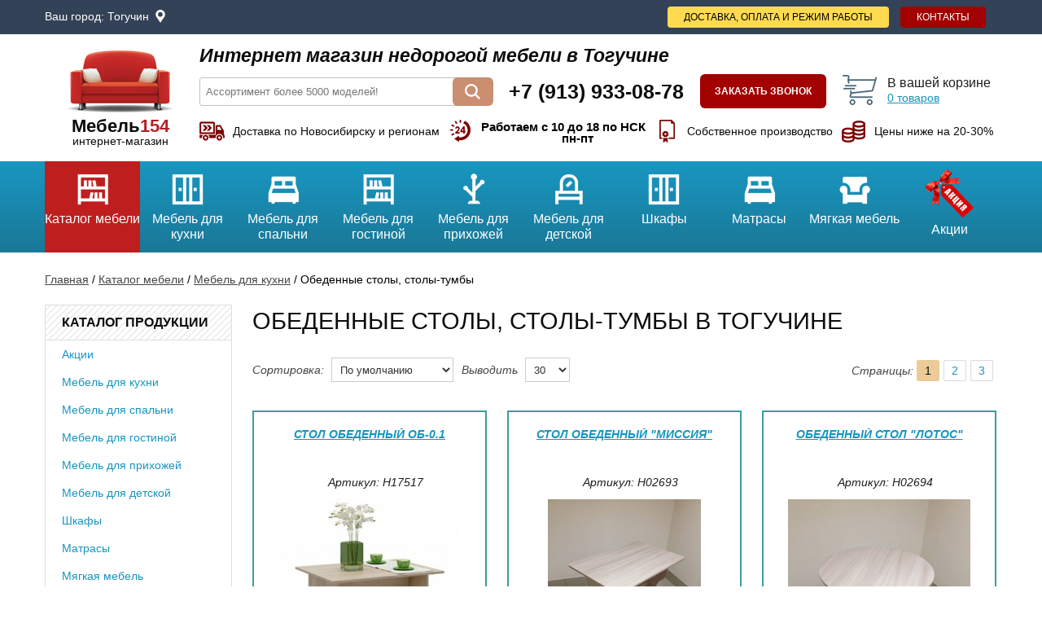

--- FILE ---
content_type: text/html; charset=UTF-8
request_url: https://toguchin.mebel154.com/katalog-mebeli/mebeli-dlya-kuhni/obedennye-stoly-stoly-tumby/
body_size: 13840
content:
<!DOCTYPE html>
<html lang="ru">
<head>
  <title>Обеденные столы, столы-тумбы купить в Тогучине по низкой цене</title>
    <meta name="viewport" content="width=device-width, initial-scale=1">
  <!-- Google Tag Manager -->
<script>(function(w,d,s,l,i){w[l]=w[l]||[];w[l].push({'gtm.start':
new Date().getTime(),event:'gtm.js'});var f=d.getElementsByTagName(s)[0],
j=d.createElement(s),dl=l!='dataLayer'?'&l='+l:'';j.async=true;j.src=
'https://www.googletagmanager.com/gtm.js?id='+i+dl;f.parentNode.insertBefore(j,f);
})(window,document,'script','dataLayer','GTM-M3D2896');</script>
<!-- End Google Tag Manager -->
  <meta charset="utf-8">
  <meta name='description' content='Обеденные столы, столы-тумбы купить в Тогучине, с доставкой к подъезду. Оплата по факту. Обеденные столы, столы-тумбы - описание, фото, характеристики.'>
  <meta name='keywords' content='обеденные столы, столы-тумбы купить'>
  <meta name="yandex-verification" content="9de7ff3cc9340dec" />
  <meta name='wmail-verification' content='2f8a687f095b42e1048569d20fab7d2a' />
  <meta name="msvalidate.01" content="1B8504C03534C2F6FF9B109C55999675" />
  <link rel="shortcut icon"  href="https://mebel154.com/templates/images/favicon.png"  type="image/png">
    <meta name="yandex-verification" content="9338b325b3870148" />  <script type="text/javascript">window.dataLayer = window.dataLayer || [];</script>
  <style type="text/css">html,body,div,span,applet,object,iframe,h1,h2,h3,h4,h5,h6,p,blockquote,pre,a,abbr,acronym,address,big,cite,code,del,dfn,em,font,img,ins,kbd,q,s,samp,small,strike,strong,sub,tt,var,b,u,i,center,dl,dt,dd,ol,ul,li,fieldset,form,label,legend,table,caption,tbody,tfoot,thead,tr,th,td{margin:0;padding:0;border:0;outline:0;font-size:100%;vertical-align:baseline;background:transparent;}blockquote,q{quotes:none;}:focus{outline:0;}ins{text-decoration:none;}del{text-decoration:line-through;}table{border-collapse:collapse;border-spacing:0;}header,nav,section,article,aside,footer{display:block;}a{color:blue;outline:none;text-decoration:underline;}a:hover{text-decoration:none;}p{margin:0 0 10px;}img{border:none;}</style>
  <link rel="stylesheet" href="/templates/css/site_styles.css" type="text/css">
  <!--[if IE]><script src="http://html5shiv.googlecode.com/svn/trunk/html5.js"></script><![endif]-->
  </head>
<body>

<!-- Google Tag Manager (noscript) -->
<noscript><iframe src="https://www.googletagmanager.com/ns.html?id=GTM-M3D2896"
height="0" width="0" style="display:none;visibility:hidden"></iframe></noscript>
<!-- End Google Tag Manager (noscript) -->

<header class="header">

  <div class="head-0">
	<div class="mobilemenus"></div>
    <div class="head-0-menu">
      <ul class="topmost-menu"><li class="adress-icon">Ваш город: <a class="open-modal" href="#modal-choose-city">Тогучин</a></li><li><a class="topmost-menu-contacts" href="/kontakty/">Контакты</a></li><li><a class="topmost-menu-deliv" href="/dostavka-i-oplata/">Доставка, оплата и режим работы</a></li></ul><div class="clr"></div>    </div>
  </div>

  <div class="head-1">
    <div class="logo">
      <a href="/"><img src="/templates/images/logo.png" alt="интернет-магазин мебели в Тогучине"></a>
      <div class="logo-text1">Мебель<span>154</span></div>
      <div class="logo-text2">интернет-магазин</div>
    </div>
    <div class="head-1-info">
      <div class="head-1-info-1">Интернет магазин недорогой мебели в Тогучине</div>
      <div class="head-1-info-2">
        <div class="head-search">
          <div class="search-form">
            <form name="search" id="search-form" method="get" action="/search/" autocomplete="off">
              <input type="text" name="q" value='' id="q" placeholder="Ассортимент более 5000 моделей!" autocomplete="off">
              <a class="but search-but" onclick="submitForm('search-form')"></a>
              <div class="search-res" id="search-res"></div>
            </form>
          </div>
        </div>
        <div class="head-phones">
          <div class="phone-main">+7 (913) 933-08-78</div>
          <div class="phone-dop"></div>
        </div>
        <div class="callback-but"><a class="open-modal but" href="#modal-callback-content">Заказать звонок</a></div>
        <div id="cart-mini" class="cart-mini">

<a href="/oformlenie-zakaza/">
  <div class="cm-bag"></div>
  <div class="cm-info">
    <div class="cm-title">В вашей корзине</div>
    <div class="cm-allcount"><span id="cart-mini-count">0</span> товаров</div>
  </div>
  <div class="clr"></div>
</a></div>
        <div class="clr"></div>
      </div>
      <div class="head-1-info-3">
        <img src="/templates/images/dostavka.png" alt="Доставка по Новосибирску и регионам"><p>Доставка по Новосибирску и регионам</p>
        <img src="/templates/images/rejim.png" alt="Работаем с 10 до 18"><p class="worktime">Работаем с 10 до 18 по НСК <span>пн-пт</span></p>
        <img src="/templates/images/garant.png" alt="Собственное производство"><p>Собственное производство</p>
        <img src="/templates/images/ceny-nije.png" alt="Цены ниже на 20-30%"><p>Цены ниже на 20-30%</p>
      </div>
    </div>

    <div class="clr"></div>
  </div>

  <div class="head-2-box">
    <div class="head-2-container">
	<div class="mobilemenu"></div>
      <div class="head-2" id="head-2">
        <div class="head-menu"><ul class="top-menu"><li><a href="/katalog-mebeli/"><span class="top-menu-img"><img src="/templates/images/katalog.png" alt="Каталог мебели"></span>Каталог мебели</a><li><a href="/katalog-mebeli/mebeli-dlya-kuhni/"><span class="top-menu-img"><img src="/images/one/shkafy.png" alt="Мебель для кухни"></span>Мебель для кухни</a><span class="menumoresm"></span><div class="top-menu-fall"><div class="tm-fall-inner"><a class="tm-title" href="/katalog-mebeli/mebeli-dlya-kuhni/modulinye-kuhonnye-garnitury/">Модульные кухонные гарнитуры</a><a class="tm-title" href="/katalog-mebeli/mebeli-dlya-kuhni/standartnye-kuhonnye-garnitury/">Стандартные кухонные гарнитуры</a><a class="tm-title" href="/katalog-mebeli/mebeli-dlya-kuhni/uglovye-kuhonnye-garnitury/">Угловые кухонные гарнитуры</a><a class="tm-title" href="/katalog-mebeli/mebeli-dlya-kuhni/stenovye-paneli-fartuki/">Стеновые панели (фартуки)</a><a class="tm-title" href="/katalog-mebeli/mebeli-dlya-kuhni/kuhonnye-ugolki-kuhonnye-zony/">Кухонные уголки, кухонные зоны</a><a class="tm-title" href="/katalog-mebeli/mebeli-dlya-kuhni/obedennye-stoly-stoly-tumby/">Обеденные столы, столы-тумбы</a><a class="tm-title" href="/katalog-mebeli/mebeli-dlya-kuhni/stuliya-i-taburety-dlya-kuhni/">Стулья и табуреты для кухни</a><a class="tm-title" href="/katalog-mebeli/mebeli-dlya-kuhni/stoleshnitsy-26-mm/">Столешницы 26 мм</a><a class="tm-title" href="/katalog-mebeli/mebeli-dlya-kuhni/stoleshnitsy-38-mm/">Столешницы 38 мм</a></div></div></li><li><a href="/katalog-mebeli/mebeli-dlya-spalini/"><span class="top-menu-img"><img src="/images/one/krovati.png" alt="Мебель для спальни"></span>Мебель для спальни</a><span class="menumoresm"></span><div class="top-menu-fall"><div class="tm-fall-inner"><a class="tm-title" href="/katalog-mebeli/mebeli-dlya-spalini/modulinye-spalinye-garnitury/">Модульные спальные гарнитуры</a><a class="tm-title" href="/katalog-mebeli/mebeli-dlya-spalini/standartnye-spalinye-garnitury/">Стандартные спальные гарнитуры</a><a class="tm-title" href="/katalog-mebeli/mebeli-dlya-spalini/stoly-tualetnye-tryumo/">Столы туалетные, трюмо</a><a class="tm-title" href="/katalog-mebeli/mebeli-dlya-spalini/krovati-s-podyemnym-mehanizmom/">Кровати с подъемным механизмом</a><a class="tm-title" href="/katalog-mebeli/mebeli-dlya-spalini/krovati/">Кровати</a><a class="tm-title" href="/katalog-mebeli/mebeli-dlya-spalini/komody/">Комоды</a><a class="tm-title" href="/katalog-mebeli/mebeli-dlya-spalini/tumby-prikrovatnye/">Тумбы прикроватные</a><a class="tm-title" href="/katalog-mebeli/mebeli-dlya-spalini/polki-676/">Полки</a></div></div></li><li><a href="/katalog-mebeli/mebeli-dlya-gostinoy/"><span class="top-menu-img"><img src="/images/one/gostinnaya.png" alt="Мебель для гостиной"></span>Мебель для гостиной</a><span class="menumoresm"></span><div class="top-menu-fall"><div class="tm-fall-inner"><a class="tm-title" href="/katalog-mebeli/mebeli-dlya-gostinoy/modulinye-gostinye/">Модульные гостиные</a><a class="tm-title" href="/katalog-mebeli/mebeli-dlya-gostinoy/mini-stenki-stenki/">Мини-стенки, стенки</a><a class="tm-title" href="/katalog-mebeli/mebeli-dlya-gostinoy/tumby-tv/">Тумбы ТВ</a><a class="tm-title" href="/katalog-mebeli/mebeli-dlya-gostinoy/jurnalinye-stoliki/">Журнальные столики</a></div></div></li><li><a href="/katalog-mebeli/mebeli-dlya-prihojey/"><span class="top-menu-img"><img src="/images/one/dlya-prihojei.png" alt="Мебель для прихожей"></span>Мебель для прихожей</a><span class="menumoresm"></span><div class="top-menu-fall"><div class="tm-fall-inner"><a class="tm-title" href="/katalog-mebeli/mebeli-dlya-prihojey/modulinye-prihojie/">Модульные прихожие</a><a class="tm-title" href="/katalog-mebeli/mebeli-dlya-prihojey/standartnye-prihojie/">Стандартные прихожие</a><a class="tm-title" href="/katalog-mebeli/mebeli-dlya-prihojey/tumby-pod-obuvi-obuvnitsy-i-banketki/">Тумбы под обувь (обувницы) и банкетки</a><a class="tm-title" href="/katalog-mebeli/mebeli-dlya-prihojey/veshalki-dlya-prihojey/">Вешалки для прихожей</a><a class="tm-title" href="/katalog-mebeli/mebeli-dlya-prihojey/zerkala/">Зеркала</a></div></div></li><li><a href="/katalog-mebeli/mebeli-dlya-detskoy/"><span class="top-menu-img"><img src="/images/one/dlya-detskoi.png" alt="Мебель для детской"></span>Мебель для детской</a><span class="menumoresm"></span><div class="top-menu-fall"><div class="tm-fall-inner"><a class="tm-title" href="/katalog-mebeli/mebeli-dlya-detskoy/standartnye-detskie/">Стандартные детские</a><a class="tm-title" href="/katalog-mebeli/mebeli-dlya-detskoy/modulinye-detskie/">Модульные детские</a><a class="tm-title" href="/katalog-mebeli/mebeli-dlya-detskoy/krovati-cherdaki-2-h-yarusnye-krovati/">Кровати-чердаки, 2-х ярусные кровати</a><a class="tm-title" href="/katalog-mebeli/mebeli-dlya-detskoy/detskie-krovati/">Детские кровати</a><a class="tm-title" href="/katalog-mebeli/mebeli-dlya-detskoy/detskie-divany/">Детские диваны</a><a class="tm-title" href="/katalog-mebeli/mebeli-dlya-detskoy/detskie-shkafy/">Детские шкафы</a><a class="tm-title" href="/katalog-mebeli/mebeli-dlya-detskoy/pisimennye-stoly/">Письменные столы</a><a class="tm-title" href="/katalog-mebeli/mebeli-dlya-detskoy/komody-detskie/">Комоды детские</a><a class="tm-title" href="/katalog-mebeli/mebeli-dlya-detskoy/prikrovatnye-tumby-v-detskuyu/">Прикроватные тумбы в детскую</a></div></div></li><li><a href="/katalog-mebeli/shkafy-kupe-shkafy/"><span class="top-menu-img"><img src="/images/one/shkafy1548837724.png" alt="Шкафы"></span>Шкафы</a><span class="menumoresm"></span><div class="top-menu-fall"><div class="tm-fall-inner"><a class="tm-title" href="/katalog-mebeli/shkafy-kupe-shkafy/shkafy-kupe/">Шкафы-купе</a><a class="tm-title" href="/katalog-mebeli/shkafy-kupe-shkafy/uglovye-shkafy/">Угловые шкафы</a><a class="tm-title" href="/katalog-mebeli/shkafy-kupe-shkafy/modulinye-sistemy-shkafov-biblioteki/">Модульные системы шкафов, библиотеки</a><a class="tm-title" href="/katalog-mebeli/shkafy-kupe-shkafy/raspashnye-shkafy-penaly-stellaji/">Распашные шкафы</a><a class="tm-title" href="/katalog-mebeli/shkafy-kupe-shkafy/stellaji/">Стеллажи</a><a class="tm-title" href="/katalog-mebeli/shkafy-kupe-shkafy/penaly/">Пеналы</a><a class="tm-title" href="/katalog-mebeli/shkafy-kupe-shkafy/knijnyy-shkaf/">Книжные шкафы</a><a class="tm-title" href="/katalog-mebeli/shkafy-kupe-shkafy/polki/">Полки</a></div></div></li><li><a href="/katalog-mebeli/matrasy/"><span class="top-menu-img"><img src="/images/one/krovati1548837741.png" alt="Матрасы"></span>Матрасы</a><span class="menumoresm"></span><div class="top-menu-fall"><div class="tm-fall-inner"><a class="tm-title" href="/katalog-mebeli/matrasy/matrasy-s-nezavisimym-prujinnym-blokom-ortopedicheskie/">Матрасы с независимым пружинным блоком (ортопедические)</a><a class="tm-title" href="/katalog-mebeli/matrasy/namatrasniki-i-chehly-dlya-matrasov/">Наматрасники и чехлы для матрасов</a><a class="tm-title" href="/katalog-mebeli/matrasy/matrasy-bonneli/">Матрасы Боннель</a><a class="tm-title" href="/katalog-mebeli/matrasy/podushki/">Подушки</a></div></div></li><li><a href="/katalog-mebeli/myagkaya-mebeli/"><span class="top-menu-img"><img src="/images/one/myagkaya-mebel.png" alt="Мягкая мебель"></span>Мягкая мебель</a><span class="menumoresm"></span><div class="top-menu-fall"><div class="tm-fall-inner"><a class="tm-title" href="/katalog-mebeli/myagkaya-mebeli/pryamye-divany/">Прямые диваны</a><a class="tm-title" href="/katalog-mebeli/myagkaya-mebeli/uglovye-divany/">Угловые диваны</a><a class="tm-title" href="/katalog-mebeli/myagkaya-mebeli/kresla-krovati-kresla-i-pufy/">Кресла-кровати, кресла и пуфы</a><a class="tm-title" href="/katalog-mebeli/myagkaya-mebeli/detskie-divany2/">Детские диваны</a><a class="tm-title" href="/katalog-mebeli/myagkaya-mebeli/beskarkasnye-kresla/">Бескаркасные кресла</a></div></div></li><li><a href="/katalog-mebeli/aktsii/"><span class="top-menu-img"><img src="/templates/images/akcii.png" alt="Акции"></span>Акции</a></ul></div>
      </div>
    </div>
  </div></header><!-- .header-->

<div class="content-top">
  


<div class="bread">
  <ul>
    <li><a href="/">Главная</a></li>
    <li> / </li>
    
    
      
        <li><a href="/katalog-mebeli/">Каталог мебели</a></li>
        <li> / </li>
      
      
    
      
        <li><a href="/katalog-mebeli/mebeli-dlya-kuhni/">Мебель для кухни</a></li>
        <li> / </li>
      
      
    
      
        <li><span>Обеденные столы, столы-тумбы</span></li>
      
      
    
  </ul>
  <div class="clr"></div>
</div></div>

<div class="wrapper" id="category-11">
  <section class="middle">
    <div class="container">
      <div class="content">

        <h1>Обеденные столы, столы-тумбы в Тогучине</h1>
        
        
        
        
        

<div class="mats-sort">

  <div class="ms-sort-box">
    <div class="ms-text">Сортировка:</div>
    <select class="ms-sort-select">
      <option  value="sort=weight-asc">По умолчанию</option>
      <option  value="sort=resprice-asc">Сначала дешевые</option>
      <option  value="sort=resprice-desc">Сначала дорогие</option>
    </select>
  </div>

  <div class="ms-num-box">
    <div class="ms-text">Выводить</div>
    <select class="ms-num-select">
      <option selected="selected" value="30">30</option>
      <option  value="60">60</option>
      <option  value="81">80</option>
    </select>
  </div>

  <div class="ms-nav-box">
    <div class="ms-text">Страницы:</div>
    
      <ul class="navi">
      <li class="active"><span>1</span></li><li><a href='/katalog-mebeli/mebeli-dlya-kuhni/obedennye-stoly-stoly-tumby/f/page=2/'>2</a></li><li><a href='/katalog-mebeli/mebeli-dlya-kuhni/obedennye-stoly-stoly-tumby/f/page=3/'>3</a></li>
      </ul>
    
  </div>

  <div class="clr"></div>

</div>
        
    <div class="mh" id="mat1-17517">
    <div class="mh-title"><a href="/katalog-mebeli/stol-obedennyy-ob-01/">Стол обеденный ОБ-0.1 </a></div>
    <div class="mh-article">Артикул: H17517</div>
    <div class="mh-img"><a href="/katalog-mebeli/stol-obedennyy-ob-01/"><img src="/images/small/stol-obedennyy-ob-01-774h600h786.jpeg" alt="Стол обеденный ОБ-0.1 в Тогучине - mebel154.com"></a></div>
    <div class="mh-size">774Х600Х786в</div>
    <div class="mh-weight"></div>
    <div class="mh-bulk"></div>
    <div class="mh-price">
              <div class="price-box">
          <div class="price-pretext">Цена:</div>
          <div class="price">2 430.00</div>
          <div class="price-text">Р</div>
        </div>
          </div>
    <div class="mh-buts">
      <div class="mh-more"><a href="#modal-oneclick" class="open-modal oneclick but-oneclick">В 1 клик</a></div>
      <div class="mh-but"><a href="#modal-pradded-content" class="cart-add but-buy" onclick="ym(43892529,'reachGoal','incard'); return true;">В корзину</a></div>
      <div class="clr"></div>
    </div>
    <div class="mh-infoblock">
      <a class="open-modal mh-callback" href="#modal-callback-content">Заказать обратный звонок</a>
      <p>Мебель везем из Новосибирска</p>
    </div>
              </div>
      <div class="mh" id="mat1-2693">
    <div class="mh-title"><a href="/katalog-mebeli/stol-obedennyy-missiya/">Стол обеденный "Миссия" </a></div>
    <div class="mh-article">Артикул: H02693</div>
    <div class="mh-img"><a href="/katalog-mebeli/stol-obedennyy-missiya/"><img src="/images/small/missiya-yaseni-shimo-svetlyy.jpg" alt="Стол обеденный Миссия в Тогучине - mebel154.com"></a></div>
    <div class="mh-size">Размер столешницы: 0,90*0,60</div>
    <div class="mh-weight">Вес товара: 16 кг.</div>
    <div class="mh-bulk">Объем товара: 0.04 м<sup><small>3</small></sup></div>
    <div class="mh-price">
              <div class="price-box">
          <div class="price-pretext">Цена:</div>
          <div class="price">2 640.00</div>
          <div class="price-text">Р</div>
        </div>
          </div>
    <div class="mh-buts">
      <div class="mh-more"><a href="#modal-oneclick" class="open-modal oneclick but-oneclick">В 1 клик</a></div>
      <div class="mh-but"><a href="#modal-pradded-content" class="cart-add but-buy" onclick="ym(43892529,'reachGoal','incard'); return true;">В корзину</a></div>
      <div class="clr"></div>
    </div>
    <div class="mh-infoblock">
      <a class="open-modal mh-callback" href="#modal-callback-content">Заказать обратный звонок</a>
      <p>Мебель везем из Новосибирска</p>
    </div>
              </div>
      <div class="mh mh-clr-r" id="mat1-2694">
    <div class="mh-title"><a href="/katalog-mebeli/obedennyy-stol-lotos/">Обеденный стол "Лотос" </a></div>
    <div class="mh-article">Артикул: H02694</div>
    <div class="mh-img"><a href="/katalog-mebeli/obedennyy-stol-lotos/"><img src="/images/small/yaseni-shimo-svetlyy.jpg" alt="Обеденный стол Лотос в Тогучине - mebel154.com"></a></div>
    <div class="mh-size">750 - диаметр столешницы</div>
    <div class="mh-weight">Вес товара: 16 кг.</div>
    <div class="mh-bulk">Объем товара: 0.04 м<sup><small>3</small></sup></div>
    <div class="mh-price">
              <div class="price-box">
          <div class="price-pretext">Цена:</div>
          <div class="price">2 640.00</div>
          <div class="price-text">Р</div>
        </div>
          </div>
    <div class="mh-buts">
      <div class="mh-more"><a href="#modal-oneclick" class="open-modal oneclick but-oneclick">В 1 клик</a></div>
      <div class="mh-but"><a href="#modal-pradded-content" class="cart-add but-buy" onclick="ym(43892529,'reachGoal','incard'); return true;">В корзину</a></div>
      <div class="clr"></div>
    </div>
    <div class="mh-infoblock">
      <a class="open-modal mh-callback" href="#modal-callback-content">Заказать обратный звонок</a>
      <p>Мебель везем из Новосибирска</p>
    </div>
              </div>
      <div class="mh" id="mat1-9804">
    <div class="mh-title"><a href="/katalog-mebeli/stol-obedennyy-malyy-st-02/">Стол обеденный Малый СТ-02 </a></div>
    <div class="mh-article">Артикул: H09804</div>
    <div class="mh-img"><a href="/katalog-mebeli/stol-obedennyy-malyy-st-02/"><img src="/images/small/stol-obedennyy-malyy-st-02-9804-1.jpg" alt="Стол обеденный Малый СТ-02 в Тогучине - mebel154.com"></a></div>
    <div class="mh-size">800.00*600.00*735.00</div>
    <div class="mh-weight"></div>
    <div class="mh-bulk"></div>
    <div class="mh-price">
              <div class="price-box">
          <div class="price-pretext">Цена:</div>
          <div class="price">2 790.00</div>
          <div class="price-text">Р</div>
        </div>
          </div>
    <div class="mh-buts">
      <div class="mh-more"><a href="#modal-oneclick" class="open-modal oneclick but-oneclick">В 1 клик</a></div>
      <div class="mh-but"><a href="#modal-pradded-content" class="cart-add but-buy" onclick="ym(43892529,'reachGoal','incard'); return true;">В корзину</a></div>
      <div class="clr"></div>
    </div>
    <div class="mh-infoblock">
      <a class="open-modal mh-callback" href="#modal-callback-content">Заказать обратный звонок</a>
      <p>Мебель везем из Новосибирска</p>
    </div>
              </div>
      <div class="mh" id="mat1-9823">
    <div class="mh-title"><a href="/katalog-mebeli/stol-obedennyy-st-01/">Стол обеденный СТ-01 </a></div>
    <div class="mh-article">Артикул: H09823</div>
    <div class="mh-img"><a href="/katalog-mebeli/stol-obedennyy-st-01/"><img src="/images/small/stol-obedennyy-st-01-9823-1.jpg" alt="Стол обеденный СТ-01 в Тогучине - mebel154.com"></a></div>
    <div class="mh-size">1000.00*600.00*735.00</div>
    <div class="mh-weight"></div>
    <div class="mh-bulk"></div>
    <div class="mh-price">
              <div class="price-box">
          <div class="price-pretext">Цена:</div>
          <div class="price">3 080.00</div>
          <div class="price-text">Р</div>
        </div>
          </div>
    <div class="mh-buts">
      <div class="mh-more"><a href="#modal-oneclick" class="open-modal oneclick but-oneclick">В 1 клик</a></div>
      <div class="mh-but"><a href="#modal-pradded-content" class="cart-add but-buy" onclick="ym(43892529,'reachGoal','incard'); return true;">В корзину</a></div>
      <div class="clr"></div>
    </div>
    <div class="mh-infoblock">
      <a class="open-modal mh-callback" href="#modal-callback-content">Заказать обратный звонок</a>
      <p>Мебель везем из Новосибирска</p>
    </div>
              </div>
      <div class="mh mh-clr-r" id="mat1-8675">
    <div class="mh-title"><a href="/katalog-mebeli/stol-obedennyy-kompakt/">Стол обеденный компакт </a></div>
    <div class="mh-article">Артикул: H08675</div>
    <div class="mh-img"><a href="/katalog-mebeli/stol-obedennyy-kompakt/"><img src="/images/small/stol-kompakt-venge-temnyy.jpg" alt="Стол обеденный компакт в Тогучине - mebel154.com"></a></div>
    <div class="mh-size">1030Х750Х750в</div>
    <div class="mh-weight"></div>
    <div class="mh-bulk"></div>
    <div class="mh-price">
              <div class="price-box">
          <div class="price-pretext">Цена:</div>
          <div class="price">3 160.00</div>
          <div class="price-text">Р</div>
        </div>
          </div>
    <div class="mh-buts">
      <div class="mh-more"><a href="#modal-oneclick" class="open-modal oneclick but-oneclick">В 1 клик</a></div>
      <div class="mh-but"><a href="#modal-pradded-content" class="cart-add but-buy" onclick="ym(43892529,'reachGoal','incard'); return true;">В корзину</a></div>
      <div class="clr"></div>
    </div>
    <div class="mh-infoblock">
      <a class="open-modal mh-callback" href="#modal-callback-content">Заказать обратный звонок</a>
      <p>Мебель везем из Новосибирска</p>
    </div>
    <div class="mh-new"></div>          </div>
      <div class="mh" id="mat1-8362">
    <div class="mh-title"><a href="/katalog-mebeli/stol-obedennyy-missiya-s-yaschikom/">Стол обеденный Миссия с ящиком </a></div>
    <div class="mh-article">Артикул: H08362</div>
    <div class="mh-img"><a href="/katalog-mebeli/stol-obedennyy-missiya-s-yaschikom/"><img src="/images/small/missiya-yaschik-dub-bunratti.jpg" alt="Стол обеденный Миссия с ящиком в Тогучине - mebel154.com"></a></div>
    <div class="mh-size">800Х600Х750</div>
    <div class="mh-weight"></div>
    <div class="mh-bulk"></div>
    <div class="mh-price">
              <div class="price-box">
          <div class="price-pretext">Цена:</div>
          <div class="price">3 480.00</div>
          <div class="price-text">Р</div>
        </div>
          </div>
    <div class="mh-buts">
      <div class="mh-more"><a href="#modal-oneclick" class="open-modal oneclick but-oneclick">В 1 клик</a></div>
      <div class="mh-but"><a href="#modal-pradded-content" class="cart-add but-buy" onclick="ym(43892529,'reachGoal','incard'); return true;">В корзину</a></div>
      <div class="clr"></div>
    </div>
    <div class="mh-infoblock">
      <a class="open-modal mh-callback" href="#modal-callback-content">Заказать обратный звонок</a>
      <p>Мебель везем из Новосибирска</p>
    </div>
    <div class="mh-new"></div>          </div>
      <div class="mh" id="mat1-2695">
    <div class="mh-title"><a href="/katalog-mebeli/obedennyy-stol-mechta/">Обеденный раскладной стол "Мечта" </a></div>
    <div class="mh-article">Артикул: H02695</div>
    <div class="mh-img"><a href="/katalog-mebeli/obedennyy-stol-mechta/"><img src="/images/small/mechta-yaseni-shimo-svetlyy.jpg" alt="Обеденный раскладной стол Мечта в Тогучине - mebel154.com"></a></div>
    <div class="mh-size">Размеры: 800*600мм/1200*800мм</div>
    <div class="mh-weight">Вес товара: 23 кг.</div>
    <div class="mh-bulk">Объем товара: 0.06 м<sup><small>3</small></sup></div>
    <div class="mh-price">
              <div class="price-box">
          <div class="price-pretext">Цена:</div>
          <div class="price">3 900.00</div>
          <div class="price-text">Р</div>
        </div>
          </div>
    <div class="mh-buts">
      <div class="mh-more"><a href="#modal-oneclick" class="open-modal oneclick but-oneclick">В 1 клик</a></div>
      <div class="mh-but"><a href="#modal-pradded-content" class="cart-add but-buy" onclick="ym(43892529,'reachGoal','incard'); return true;">В корзину</a></div>
      <div class="clr"></div>
    </div>
    <div class="mh-infoblock">
      <a class="open-modal mh-callback" href="#modal-callback-content">Заказать обратный звонок</a>
      <p>Мебель везем из Новосибирска</p>
    </div>
              </div>
      <div class="mh mh-clr-r" id="mat1-2696">
    <div class="mh-title"><a href="/katalog-mebeli/obedennyy-stol-romantik-hrom/">Обеденный стол "Романтик" хром </a></div>
    <div class="mh-article">Артикул: H02696</div>
    <div class="mh-img"><a href="/katalog-mebeli/obedennyy-stol-romantik-hrom/"><img src="/images/small/romantik-hrom-yaseni-shimo-temnyy.jpg" alt="Обеденный стол Романтик хром в Тогучине - mebel154.com"></a></div>
    <div class="mh-size">1000х700 - столешница утолщенная (32мм)</div>
    <div class="mh-weight">Вес товара: 23 кг.</div>
    <div class="mh-bulk">Объем товара: 0.04 м<sup><small>3</small></sup></div>
    <div class="mh-price">
              <div class="price-box">
          <div class="price-pretext">Цена:</div>
          <div class="price">4 530.00</div>
          <div class="price-text">Р</div>
        </div>
          </div>
    <div class="mh-buts">
      <div class="mh-more"><a href="#modal-oneclick" class="open-modal oneclick but-oneclick">В 1 клик</a></div>
      <div class="mh-but"><a href="#modal-pradded-content" class="cart-add but-buy" onclick="ym(43892529,'reachGoal','incard'); return true;">В корзину</a></div>
      <div class="clr"></div>
    </div>
    <div class="mh-infoblock">
      <a class="open-modal mh-callback" href="#modal-callback-content">Заказать обратный звонок</a>
      <p>Мебель везем из Новосибирска</p>
    </div>
              </div>
      <div class="mh" id="mat1-8360">
    <div class="mh-title"><a href="/katalog-mebeli/stol-knijka-standart-bts/">Стол-книжка Стандарт (бтс) </a></div>
    <div class="mh-article">Артикул: H08360</div>
    <div class="mh-img"><a href="/katalog-mebeli/stol-knijka-standart-bts/"><img src="/images/small/standart1-1200x800.jpg" alt="Стол-книжка Стандарт (бтс) в Тогучине - mebel154.com"></a></div>
    <div class="mh-size">1000 х 750 х 226(1600) мм.</div>
    <div class="mh-weight"></div>
    <div class="mh-bulk"></div>
    <div class="mh-price">
              <div class="price-box">
          <div class="price-pretext">Цена:</div>
          <div class="price">4 530.00</div>
          <div class="price-text">Р</div>
        </div>
          </div>
    <div class="mh-buts">
      <div class="mh-more"><a href="#modal-oneclick" class="open-modal oneclick but-oneclick">В 1 клик</a></div>
      <div class="mh-but"><a href="#modal-pradded-content" class="cart-add but-buy" onclick="ym(43892529,'reachGoal','incard'); return true;">В корзину</a></div>
      <div class="clr"></div>
    </div>
    <div class="mh-infoblock">
      <a class="open-modal mh-callback" href="#modal-callback-content">Заказать обратный звонок</a>
      <p>Мебель везем из Новосибирска</p>
    </div>
              </div>
      <div class="mh" id="mat1-3242">
    <div class="mh-title"><a href="/katalog-mebeli/stol-st59/">Стол Ст59 </a></div>
    <div class="mh-article">Артикул: H03242</div>
    <div class="mh-img"><a href="/katalog-mebeli/stol-st59/"><img src="/images/small/st59-sm31.jpg" alt="Стол Ст59 в Тогучине - mebel154.com"></a></div>
    <div class="mh-size">800Х770Х800</div>
    <div class="mh-weight"></div>
    <div class="mh-bulk"></div>
    <div class="mh-price">
              <div class="price-box">
          <div class="price-pretext">Цена:</div>
          <div class="price">4 750.00</div>
          <div class="price-text">Р</div>
        </div>
          </div>
    <div class="mh-buts">
      <div class="mh-more"><a href="#modal-oneclick" class="open-modal oneclick but-oneclick">В 1 клик</a></div>
      <div class="mh-but"><a href="#modal-pradded-content" class="cart-add but-buy" onclick="ym(43892529,'reachGoal','incard'); return true;">В корзину</a></div>
      <div class="clr"></div>
    </div>
    <div class="mh-infoblock">
      <a class="open-modal mh-callback" href="#modal-callback-content">Заказать обратный звонок</a>
      <p>Мебель везем из Новосибирска</p>
    </div>
              </div>
      <div class="mh mh-clr-r" id="mat1-9884">
    <div class="mh-title"><a href="/katalog-mebeli/stol-obedennyy-ovalinyy-st-06/">Стол обеденный Овальный СТ-06 </a></div>
    <div class="mh-article">Артикул: H09884</div>
    <div class="mh-img"><a href="/katalog-mebeli/stol-obedennyy-ovalinyy-st-06/"><img src="/images/small/stol-obedennyy-ovalinyy-st-06-9884-1.jpg" alt="Стол обеденный Овальный СТ-06 в Тогучине - mebel154.com"></a></div>
    <div class="mh-size">1200.00*600.00*740.00</div>
    <div class="mh-weight"></div>
    <div class="mh-bulk"></div>
    <div class="mh-price">
              <div class="price-box">
          <div class="price-pretext">Цена:</div>
          <div class="price">4 800.00</div>
          <div class="price-text">Р</div>
        </div>
          </div>
    <div class="mh-buts">
      <div class="mh-more"><a href="#modal-oneclick" class="open-modal oneclick but-oneclick">В 1 клик</a></div>
      <div class="mh-but"><a href="#modal-pradded-content" class="cart-add but-buy" onclick="ym(43892529,'reachGoal','incard'); return true;">В корзину</a></div>
      <div class="clr"></div>
    </div>
    <div class="mh-infoblock">
      <a class="open-modal mh-callback" href="#modal-callback-content">Заказать обратный звонок</a>
      <p>Мебель везем из Новосибирска</p>
    </div>
              </div>
      <div class="mh" id="mat1-3238">
    <div class="mh-title"><a href="/katalog-mebeli/stol-alikante/">Стол Аликанте </a></div>
    <div class="mh-article">Артикул: H03238</div>
    <div class="mh-img"><a href="/katalog-mebeli/stol-alikante/"><img src="/images/small/st99-sm47.jpg" alt="Стол Аликанте в Тогучине - mebel154.com"></a></div>
    <div class="mh-size">1100Х750Х750</div>
    <div class="mh-weight"></div>
    <div class="mh-bulk"></div>
    <div class="mh-price">
              <div class="price-box">
          <div class="price-pretext">Цена:</div>
          <div class="price">4 850.00</div>
          <div class="price-text">Р</div>
        </div>
          </div>
    <div class="mh-buts">
      <div class="mh-more"><a href="#modal-oneclick" class="open-modal oneclick but-oneclick">В 1 клик</a></div>
      <div class="mh-but"><a href="#modal-pradded-content" class="cart-add but-buy" onclick="ym(43892529,'reachGoal','incard'); return true;">В корзину</a></div>
      <div class="clr"></div>
    </div>
    <div class="mh-infoblock">
      <a class="open-modal mh-callback" href="#modal-callback-content">Заказать обратный звонок</a>
      <p>Мебель везем из Новосибирска</p>
    </div>
              </div>
      <div class="mh" id="mat1-3241">
    <div class="mh-title"><a href="/katalog-mebeli/stol-raskladnoy-st-22/">Стол раскладной Ст 22 </a></div>
    <div class="mh-article">Артикул: H03241</div>
    <div class="mh-img"><a href="/katalog-mebeli/stol-raskladnoy-st-22/"><img src="/images/small/-st22-dub-bunrati-raskladnoy-2.jpg" alt="Стол раскладной Ст 22 в Тогучине - mebel154.com"></a></div>
    <div class="mh-size">800Х750Х600(1200)</div>
    <div class="mh-weight"></div>
    <div class="mh-bulk"></div>
    <div class="mh-price">
              <div class="price-box">
          <div class="price-pretext">Цена:</div>
          <div class="price">5 060.00</div>
          <div class="price-text">Р</div>
        </div>
          </div>
    <div class="mh-buts">
      <div class="mh-more"><a href="#modal-oneclick" class="open-modal oneclick but-oneclick">В 1 клик</a></div>
      <div class="mh-but"><a href="#modal-pradded-content" class="cart-add but-buy" onclick="ym(43892529,'reachGoal','incard'); return true;">В корзину</a></div>
      <div class="clr"></div>
    </div>
    <div class="mh-infoblock">
      <a class="open-modal mh-callback" href="#modal-callback-content">Заказать обратный звонок</a>
      <p>Мебель везем из Новосибирска</p>
    </div>
              </div>
      <div class="mh mh-clr-r" id="mat1-9910">
    <div class="mh-title"><a href="/katalog-mebeli/stol-obedennyy-kruglyy-st-05/">Стол обеденный Круглый СТ-05 </a></div>
    <div class="mh-article">Артикул: H09910</div>
    <div class="mh-img"><a href="/katalog-mebeli/stol-obedennyy-kruglyy-st-05/"><img src="/images/small/stol-obedennyy-kruglyy-st-05-9910-1.jpg" alt="Стол обеденный Круглый СТ-05 в Тогучине - mebel154.com"></a></div>
    <div class="mh-size">900.00*900.00*740.00</div>
    <div class="mh-weight"></div>
    <div class="mh-bulk"></div>
    <div class="mh-price">
              <div class="price-box">
          <div class="price-pretext">Цена:</div>
          <div class="price">5 090.00</div>
          <div class="price-text">Р</div>
        </div>
          </div>
    <div class="mh-buts">
      <div class="mh-more"><a href="#modal-oneclick" class="open-modal oneclick but-oneclick">В 1 клик</a></div>
      <div class="mh-but"><a href="#modal-pradded-content" class="cart-add but-buy" onclick="ym(43892529,'reachGoal','incard'); return true;">В корзину</a></div>
      <div class="clr"></div>
    </div>
    <div class="mh-infoblock">
      <a class="open-modal mh-callback" href="#modal-callback-content">Заказать обратный звонок</a>
      <p>Мебель везем из Новосибирска</p>
    </div>
              </div>
      <div class="mh" id="mat1-17459">
    <div class="mh-title"><a href="/katalog-mebeli/stol-obedennyy-belyy-glyanets-bts/">Стол обеденный белый глянец(бтс) </a></div>
    <div class="mh-article">Артикул: H17459</div>
    <div class="mh-img"><a href="/katalog-mebeli/stol-obedennyy-belyy-glyanets-bts/"><img src="/images/small/belgl1-1200x800.jpg" alt="Стол обеденный белый глянец(бтс) в Тогучине - mebel154.com"></a></div>
    <div class="mh-size">(ШхВхГ):1000 х 750 х 700 мм.</div>
    <div class="mh-weight"></div>
    <div class="mh-bulk"></div>
    <div class="mh-price">
              <div class="price-box">
          <div class="price-pretext">Цена:</div>
          <div class="price">5 300.00</div>
          <div class="price-text">Р</div>
        </div>
          </div>
    <div class="mh-buts">
      <div class="mh-more"><a href="#modal-oneclick" class="open-modal oneclick but-oneclick">В 1 клик</a></div>
      <div class="mh-but"><a href="#modal-pradded-content" class="cart-add but-buy" onclick="ym(43892529,'reachGoal','incard'); return true;">В корзину</a></div>
      <div class="clr"></div>
    </div>
    <div class="mh-infoblock">
      <a class="open-modal mh-callback" href="#modal-callback-content">Заказать обратный звонок</a>
      <p>Мебель везем из Новосибирска</p>
    </div>
              </div>
      <div class="mh" id="mat1-9825">
    <div class="mh-title"><a href="/katalog-mebeli/stol-knijka-prostaya/">Стол-книжка Простая </a></div>
    <div class="mh-article">Артикул: H09825</div>
    <div class="mh-img"><a href="/katalog-mebeli/stol-knijka-prostaya/"><img src="/images/small/stol-knijka-prostaya-9825-1.jpg" alt="Стол-книжка Простая в Тогучине - mebel154.com"></a></div>
    <div class="mh-size">1650.00*800.00*755.00</div>
    <div class="mh-weight"></div>
    <div class="mh-bulk"></div>
    <div class="mh-price">
              <div class="price-box">
          <div class="price-pretext">Цена:</div>
          <div class="price">5 350.00</div>
          <div class="price-text">Р</div>
        </div>
          </div>
    <div class="mh-buts">
      <div class="mh-more"><a href="#modal-oneclick" class="open-modal oneclick but-oneclick">В 1 клик</a></div>
      <div class="mh-but"><a href="#modal-pradded-content" class="cart-add but-buy" onclick="ym(43892529,'reachGoal','incard'); return true;">В корзину</a></div>
      <div class="clr"></div>
    </div>
    <div class="mh-infoblock">
      <a class="open-modal mh-callback" href="#modal-callback-content">Заказать обратный звонок</a>
      <p>Мебель везем из Новосибирска</p>
    </div>
              </div>
      <div class="mh mh-clr-r" id="mat1-3234">
    <div class="mh-title"><a href="/katalog-mebeli/stol-kompakt/">Стол раскладной Компакт </a></div>
    <div class="mh-article">Артикул: H03234</div>
    <div class="mh-img"><a href="/katalog-mebeli/stol-kompakt/"><img src="/images/small/st74-tb17.jpg" alt="Стол раскладной Компакт в Тогучине - mebel154.com"></a></div>
    <div class="mh-size">500(*1000)Х750Х700</div>
    <div class="mh-weight"></div>
    <div class="mh-bulk"></div>
    <div class="mh-price">
              <div class="price-box">
          <div class="price-pretext">Цена:</div>
          <div class="price">5 590.00</div>
          <div class="price-text">Р</div>
        </div>
          </div>
    <div class="mh-buts">
      <div class="mh-more"><a href="#modal-oneclick" class="open-modal oneclick but-oneclick">В 1 клик</a></div>
      <div class="mh-but"><a href="#modal-pradded-content" class="cart-add but-buy" onclick="ym(43892529,'reachGoal','incard'); return true;">В корзину</a></div>
      <div class="clr"></div>
    </div>
    <div class="mh-infoblock">
      <a class="open-modal mh-callback" href="#modal-callback-content">Заказать обратный звонок</a>
      <p>Мебель везем из Новосибирска</p>
    </div>
              </div>
      <div class="mh" id="mat1-17933">
    <div class="mh-title"><a href="/katalog-mebeli/stol-razdvijnoy-modern-2/">Стол раздвижной Модерн-2 </a></div>
    <div class="mh-article">Артикул: H17933</div>
    <div class="mh-img"><a href="/katalog-mebeli/stol-razdvijnoy-modern-2/"><img src="/images/small/modern-2-interier-1.jpg" alt="Стол раздвижной Модерн-2 в Тогучине - mebel154.com"></a></div>
    <div class="mh-size">800(*1100)шХ750вХ600г</div>
    <div class="mh-weight"></div>
    <div class="mh-bulk"></div>
    <div class="mh-price">
              <div class="price-box">
          <div class="price-pretext">Цена:</div>
          <div class="price">5 990.00</div>
          <div class="price-text">Р</div>
        </div>
          </div>
    <div class="mh-buts">
      <div class="mh-more"><a href="#modal-oneclick" class="open-modal oneclick but-oneclick">В 1 клик</a></div>
      <div class="mh-but"><a href="#modal-pradded-content" class="cart-add but-buy" onclick="ym(43892529,'reachGoal','incard'); return true;">В корзину</a></div>
      <div class="clr"></div>
    </div>
    <div class="mh-infoblock">
      <a class="open-modal mh-callback" href="#modal-callback-content">Заказать обратный звонок</a>
      <p>Мебель везем из Новосибирска</p>
    </div>
    <div class="mh-new"></div>          </div>
      <div class="mh" id="mat1-9885">
    <div class="mh-title"><a href="/katalog-mebeli/stol-knijka-figurnaya/">Стол-книжка Фигурная </a></div>
    <div class="mh-article">Артикул: H09885</div>
    <div class="mh-img"><a href="/katalog-mebeli/stol-knijka-figurnaya/"><img src="/images/small/stol-knijka-figurnaya-9885-1.jpg" alt="Стол-книжка Фигурная в Тогучине - mebel154.com"></a></div>
    <div class="mh-size">1550.00*800.00*740.00</div>
    <div class="mh-weight"></div>
    <div class="mh-bulk"></div>
    <div class="mh-price">
              <div class="price-box">
          <div class="price-pretext">Цена:</div>
          <div class="price">6 100.00</div>
          <div class="price-text">Р</div>
        </div>
          </div>
    <div class="mh-buts">
      <div class="mh-more"><a href="#modal-oneclick" class="open-modal oneclick but-oneclick">В 1 клик</a></div>
      <div class="mh-but"><a href="#modal-pradded-content" class="cart-add but-buy" onclick="ym(43892529,'reachGoal','incard'); return true;">В корзину</a></div>
      <div class="clr"></div>
    </div>
    <div class="mh-infoblock">
      <a class="open-modal mh-callback" href="#modal-callback-content">Заказать обратный звонок</a>
      <p>Мебель везем из Новосибирска</p>
    </div>
              </div>
      <div class="mh mh-clr-r" id="mat1-9988">
    <div class="mh-title"><a href="/katalog-mebeli/stol-kvadratnyy-ldsp/">Стол квадратный ЛДСП </a></div>
    <div class="mh-article">Артикул: H09988</div>
    <div class="mh-img"><a href="/katalog-mebeli/stol-kvadratnyy-ldsp/"><img src="/images/small/stol-kvadratnyy-ldsp-9988-1.png" alt="Стол квадратный ЛДСП в Тогучине - mebel154.com"></a></div>
    <div class="mh-size">720.00*720.00*750.00</div>
    <div class="mh-weight"></div>
    <div class="mh-bulk"></div>
    <div class="mh-price">
              <div class="price-box">
          <div class="price-pretext">Цена:</div>
          <div class="price">6 100.00</div>
          <div class="price-text">Р</div>
        </div>
          </div>
    <div class="mh-buts">
      <div class="mh-more"><a href="#modal-oneclick" class="open-modal oneclick but-oneclick">В 1 клик</a></div>
      <div class="mh-but"><a href="#modal-pradded-content" class="cart-add but-buy" onclick="ym(43892529,'reachGoal','incard'); return true;">В корзину</a></div>
      <div class="clr"></div>
    </div>
    <div class="mh-infoblock">
      <a class="open-modal mh-callback" href="#modal-callback-content">Заказать обратный звонок</a>
      <p>Мебель везем из Новосибирска</p>
    </div>
              </div>
      <div class="mh" id="mat1-10006">
    <div class="mh-title"><a href="/katalog-mebeli/stol-kruglyy-ldsp/">Стол круглый ЛДСП </a></div>
    <div class="mh-article">Артикул: H10006</div>
    <div class="mh-img"><a href="/katalog-mebeli/stol-kruglyy-ldsp/"><img src="/images/small/stol-kruglyy-ldsp-10006-1.png" alt="Стол круглый ЛДСП в Тогучине - mebel154.com"></a></div>
    <div class="mh-size">770.00*770.00*750.00</div>
    <div class="mh-weight"></div>
    <div class="mh-bulk"></div>
    <div class="mh-price">
              <div class="price-box">
          <div class="price-pretext">Цена:</div>
          <div class="price">6 100.00</div>
          <div class="price-text">Р</div>
        </div>
          </div>
    <div class="mh-buts">
      <div class="mh-more"><a href="#modal-oneclick" class="open-modal oneclick but-oneclick">В 1 клик</a></div>
      <div class="mh-but"><a href="#modal-pradded-content" class="cart-add but-buy" onclick="ym(43892529,'reachGoal','incard'); return true;">В корзину</a></div>
      <div class="clr"></div>
    </div>
    <div class="mh-infoblock">
      <a class="open-modal mh-callback" href="#modal-callback-content">Заказать обратный звонок</a>
      <p>Мебель везем из Новосибирска</p>
    </div>
              </div>
      <div class="mh" id="mat1-9896">
    <div class="mh-title"><a href="/katalog-mebeli/stol-knijka-1/">Стол-книжка 1 </a></div>
    <div class="mh-article">Артикул: H09896</div>
    <div class="mh-img"><a href="/katalog-mebeli/stol-knijka-1/"><img src="/images/small/stol-knijka-1-9896-1.jpg" alt="Стол-книжка 1 в Тогучине - mebel154.com"></a></div>
    <div class="mh-size">1550.00*750.00*750.00</div>
    <div class="mh-weight"></div>
    <div class="mh-bulk"></div>
    <div class="mh-price">
              <div class="price-box">
          <div class="price-pretext">Цена:</div>
          <div class="price">6 140.00</div>
          <div class="price-text">Р</div>
        </div>
          </div>
    <div class="mh-buts">
      <div class="mh-more"><a href="#modal-oneclick" class="open-modal oneclick but-oneclick">В 1 клик</a></div>
      <div class="mh-but"><a href="#modal-pradded-content" class="cart-add but-buy" onclick="ym(43892529,'reachGoal','incard'); return true;">В корзину</a></div>
      <div class="clr"></div>
    </div>
    <div class="mh-infoblock">
      <a class="open-modal mh-callback" href="#modal-callback-content">Заказать обратный звонок</a>
      <p>Мебель везем из Новосибирска</p>
    </div>
              </div>
      <div class="mh mh-clr-r" id="mat1-9911">
    <div class="mh-title"><a href="/katalog-mebeli/stol-knijka-1-yaseni-shimo-temnyy/">Стол-книжка-1 Ясень Шимо темный </a></div>
    <div class="mh-article">Артикул: H09911</div>
    <div class="mh-img"><a href="/katalog-mebeli/stol-knijka-1-yaseni-shimo-temnyy/"><img src="/images/small/stol-knijka-1-yaseni-shimo-temnyy-9911-1.jpg" alt="Стол-книжка-1 Ясень Шимо темный в Тогучине - mebel154.com"></a></div>
    <div class="mh-size">1550.00*750.00*750.00</div>
    <div class="mh-weight"></div>
    <div class="mh-bulk"></div>
    <div class="mh-price">
              <div class="price-box">
          <div class="price-pretext">Цена:</div>
          <div class="price">6 140.00</div>
          <div class="price-text">Р</div>
        </div>
          </div>
    <div class="mh-buts">
      <div class="mh-more"><a href="#modal-oneclick" class="open-modal oneclick but-oneclick">В 1 клик</a></div>
      <div class="mh-but"><a href="#modal-pradded-content" class="cart-add but-buy" onclick="ym(43892529,'reachGoal','incard'); return true;">В корзину</a></div>
      <div class="clr"></div>
    </div>
    <div class="mh-infoblock">
      <a class="open-modal mh-callback" href="#modal-callback-content">Заказать обратный звонок</a>
      <p>Мебель везем из Новосибирска</p>
    </div>
              </div>
      <div class="mh" id="mat1-3240">
    <div class="mh-title"><a href="/katalog-mebeli/orfey-6/">Орфей-6 </a></div>
    <div class="mh-article">Артикул: H03240</div>
    <div class="mh-img"><a href="/katalog-mebeli/orfey-6/"><img src="/images/small/st85-tb15-plastik.jpg" alt="Орфей-6 в Тогучине - mebel154.com"></a></div>
    <div class="mh-size">1000Х735Х670</div>
    <div class="mh-weight"></div>
    <div class="mh-bulk"></div>
    <div class="mh-price">
              <div class="price-box">
          <div class="price-pretext">Цена:</div>
          <div class="price">6 430.00</div>
          <div class="price-text">Р</div>
        </div>
          </div>
    <div class="mh-buts">
      <div class="mh-more"><a href="#modal-oneclick" class="open-modal oneclick but-oneclick">В 1 клик</a></div>
      <div class="mh-but"><a href="#modal-pradded-content" class="cart-add but-buy" onclick="ym(43892529,'reachGoal','incard'); return true;">В корзину</a></div>
      <div class="clr"></div>
    </div>
    <div class="mh-infoblock">
      <a class="open-modal mh-callback" href="#modal-callback-content">Заказать обратный звонок</a>
      <p>Мебель везем из Новосибирска</p>
    </div>
              </div>
      <div class="mh" id="mat1-17443">
    <div class="mh-title"><a href="/katalog-mebeli/stol-raskladnoy-s-yaschikom-pelikan/">Стол раскладной с ящиком(пеликан) </a></div>
    <div class="mh-article">Артикул: H17443</div>
    <div class="mh-img"><a href="/katalog-mebeli/stol-raskladnoy-s-yaschikom-pelikan/"><img src="/images/small/stol-raskladnoj-s-jaschikom-1200x800.jpg" alt="Стол раскладной с ящиком(пеликан) в Тогучине - mebel154.com"></a></div>
    <div class="mh-size">(ШхВхГ):600(*1200) х 750 х 570 мм.</div>
    <div class="mh-weight"></div>
    <div class="mh-bulk"></div>
    <div class="mh-price">
              <div class="price-box">
          <div class="price-pretext">Цена:</div>
          <div class="price">6 520.00</div>
          <div class="price-text">Р</div>
        </div>
          </div>
    <div class="mh-buts">
      <div class="mh-more"><a href="#modal-oneclick" class="open-modal oneclick but-oneclick">В 1 клик</a></div>
      <div class="mh-but"><a href="#modal-pradded-content" class="cart-add but-buy" onclick="ym(43892529,'reachGoal','incard'); return true;">В корзину</a></div>
      <div class="clr"></div>
    </div>
    <div class="mh-infoblock">
      <a class="open-modal mh-callback" href="#modal-callback-content">Заказать обратный звонок</a>
      <p>Мебель везем из Новосибирска</p>
    </div>
              </div>
      <div class="mh mh-clr-r" id="mat1-17356">
    <div class="mh-title"><a href="/katalog-mebeli/stol-myunhen-promo/">Стол Мюнхен (промо) </a></div>
    <div class="mh-article">Артикул: H17356</div>
    <div class="mh-img"><a href="/katalog-mebeli/stol-myunhen-promo/"><img src="/images/small/whatsapp-image-2022-02-03-at-175357.jpeg" alt="Стол Мюнхен (промо) в Тогучине - mebel154.com"></a></div>
    <div class="mh-size">550(1100)/650/высота 630</div>
    <div class="mh-weight"></div>
    <div class="mh-bulk"></div>
    <div class="mh-price">
              <div class="price-box">
          <div class="price-pretext">Цена:</div>
          <div class="price">6 740.00</div>
          <div class="price-text">Р</div>
        </div>
          </div>
    <div class="mh-buts">
      <div class="mh-more"><a href="#modal-oneclick" class="open-modal oneclick but-oneclick">В 1 клик</a></div>
      <div class="mh-but"><a href="#modal-pradded-content" class="cart-add but-buy" onclick="ym(43892529,'reachGoal','incard'); return true;">В корзину</a></div>
      <div class="clr"></div>
    </div>
    <div class="mh-infoblock">
      <a class="open-modal mh-callback" href="#modal-callback-content">Заказать обратный звонок</a>
      <p>Мебель везем из Новосибирска</p>
    </div>
              </div>
      <div class="mh" id="mat1-17429">
    <div class="mh-title"><a href="/katalog-mebeli/stol-obedennyy-orfey-8/">Стол обеденный Орфей-8 </a></div>
    <div class="mh-article">Артикул: H17429</div>
    <div class="mh-img"><a href="/katalog-mebeli/stol-obedennyy-orfey-8/"><img src="/images/small/orfey-8-monte-belyy-interier-2.jpg" alt="Стол обеденный Орфей-8 в Тогучине - mebel154.com"></a></div>
    <div class="mh-size">(ШхВхГ), мм	1100x747x700</div>
    <div class="mh-weight"></div>
    <div class="mh-bulk"></div>
    <div class="mh-price">
              <div class="price-box">
          <div class="price-pretext">Цена:</div>
          <div class="price">6 740.00</div>
          <div class="price-text">Р</div>
        </div>
          </div>
    <div class="mh-buts">
      <div class="mh-more"><a href="#modal-oneclick" class="open-modal oneclick but-oneclick">В 1 клик</a></div>
      <div class="mh-but"><a href="#modal-pradded-content" class="cart-add but-buy" onclick="ym(43892529,'reachGoal','incard'); return true;">В корзину</a></div>
      <div class="clr"></div>
    </div>
    <div class="mh-infoblock">
      <a class="open-modal mh-callback" href="#modal-callback-content">Заказать обратный звонок</a>
      <p>Мебель везем из Новосибирска</p>
    </div>
              </div>
      <div class="mh" id="mat1-10070">
    <div class="mh-title"><a href="/katalog-mebeli/stol-obedennyy-2/">Стол обеденный-2 </a></div>
    <div class="mh-article">Артикул: H10070</div>
    <div class="mh-img"><a href="/katalog-mebeli/stol-obedennyy-2/"><img src="/images/small/stol-obedennyy-2-10070-1.jpg" alt="Стол обеденный-2 в Тогучине - mebel154.com"></a></div>
    <div class="mh-size">900.00*600.00*750.00</div>
    <div class="mh-weight"></div>
    <div class="mh-bulk"></div>
    <div class="mh-price">
              <div class="price-box">
          <div class="price-pretext">Цена:</div>
          <div class="price">6 790.00</div>
          <div class="price-text">Р</div>
        </div>
          </div>
    <div class="mh-buts">
      <div class="mh-more"><a href="#modal-oneclick" class="open-modal oneclick but-oneclick">В 1 клик</a></div>
      <div class="mh-but"><a href="#modal-pradded-content" class="cart-add but-buy" onclick="ym(43892529,'reachGoal','incard'); return true;">В корзину</a></div>
      <div class="clr"></div>
    </div>
    <div class="mh-infoblock">
      <a class="open-modal mh-callback" href="#modal-callback-content">Заказать обратный звонок</a>
      <p>Мебель везем из Новосибирска</p>
    </div>
              </div>
      <div class="mh mh-clr-r" id="mat1-10025">
    <div class="mh-title"><a href="/katalog-mebeli/stol-knijka-2-yaseni-shimo-temnyy/">Стол-книжка-2 Ясень Шимо темный </a></div>
    <div class="mh-article">Артикул: H10025</div>
    <div class="mh-img"><a href="/katalog-mebeli/stol-knijka-2-yaseni-shimo-temnyy/"><img src="/images/small/stol-knijka-2-yaseni-shimo-temnyy-10025-1.jpg" alt="Стол-книжка-2 Ясень Шимо темный в Тогучине - mebel154.com"></a></div>
    <div class="mh-size">1660.00*850.00*750.00</div>
    <div class="mh-weight"></div>
    <div class="mh-bulk"></div>
    <div class="mh-price">
              <div class="price-box">
          <div class="price-pretext">Цена:</div>
          <div class="price">6 810.00</div>
          <div class="price-text">Р</div>
        </div>
          </div>
    <div class="mh-buts">
      <div class="mh-more"><a href="#modal-oneclick" class="open-modal oneclick but-oneclick">В 1 клик</a></div>
      <div class="mh-but"><a href="#modal-pradded-content" class="cart-add but-buy" onclick="ym(43892529,'reachGoal','incard'); return true;">В корзину</a></div>
      <div class="clr"></div>
    </div>
    <div class="mh-infoblock">
      <a class="open-modal mh-callback" href="#modal-callback-content">Заказать обратный звонок</a>
      <p>Мебель везем из Новосибирска</p>
    </div>
              </div>
  <div class="clr"></div>
        
        

<div class="mats-sort">

  <div class="ms-sort-box">
    <div class="ms-text">Сортировка:</div>
    <select class="ms-sort-select">
      <option  value="sort=weight-asc">По умолчанию</option>
      <option  value="sort=resprice-asc">Сначала дешевые</option>
      <option  value="sort=resprice-desc">Сначала дорогие</option>
    </select>
  </div>

  <div class="ms-num-box">
    <div class="ms-text">Выводить</div>
    <select class="ms-num-select">
      <option selected="selected" value="30">30</option>
      <option  value="60">60</option>
      <option  value="81">80</option>
    </select>
  </div>

  <div class="ms-nav-box">
    <div class="ms-text">Страницы:</div>
    
      <ul class="navi">
      <li class="active"><span>1</span></li><li><a href='/katalog-mebeli/mebeli-dlya-kuhni/obedennye-stoly-stoly-tumby/f/page=2/'>2</a></li><li><a href='/katalog-mebeli/mebeli-dlya-kuhni/obedennye-stoly-stoly-tumby/f/page=3/'>3</a></li>
      </ul>
    
  </div>

  <div class="clr"></div>

</div>

        
        
      </div><!-- .content -->
    </div><!-- .container-->
    <aside class="left-sidebar">

  <div class="sidebox leftmenu-box">
    <div class="leftmenu-bg">
      <div class="leftmenu-title"><a href="/katalog-mebeli/">Каталог продукции</a></div>
      <ul class="leftmenu" id="catalog-list"><li><a href="/katalog-mebeli/aktsii/">Акции</a></li><!-- /0 lvl --><li><a href="/katalog-mebeli/mebeli-dlya-kuhni/">Мебель для кухни</a><ul><li><a href="/katalog-mebeli/mebeli-dlya-kuhni/modulinye-kuhonnye-garnitury/">Модульные кухонные гарнитуры</a></li><li><a href="/katalog-mebeli/mebeli-dlya-kuhni/standartnye-kuhonnye-garnitury/">Стандартные кухонные гарнитуры</a></li><li><a href="/katalog-mebeli/mebeli-dlya-kuhni/uglovye-kuhonnye-garnitury/">Угловые кухонные гарнитуры</a></li><li><a href="/katalog-mebeli/mebeli-dlya-kuhni/stenovye-paneli-fartuki/">Стеновые панели (фартуки)</a></li><li><a href="/katalog-mebeli/mebeli-dlya-kuhni/kuhonnye-ugolki-kuhonnye-zony/">Кухонные уголки, кухонные зоны</a></li><li><a href="/katalog-mebeli/mebeli-dlya-kuhni/obedennye-stoly-stoly-tumby/">Обеденные столы, столы-тумбы</a></li><li><a href="/katalog-mebeli/mebeli-dlya-kuhni/stuliya-i-taburety-dlya-kuhni/">Стулья и табуреты для кухни</a></li><li><a href="/katalog-mebeli/mebeli-dlya-kuhni/stoleshnitsy-26-mm/">Столешницы 26 мм</a></li><li><a href="/katalog-mebeli/mebeli-dlya-kuhni/stoleshnitsy-38-mm/">Столешницы 38 мм</a></li></ul></li><!-- /0 lvl --><li><a href="/katalog-mebeli/mebeli-dlya-spalini/">Мебель для спальни</a><ul><li><a href="/katalog-mebeli/mebeli-dlya-spalini/modulinye-spalinye-garnitury/">Модульные спальные гарнитуры</a></li><li><a href="/katalog-mebeli/mebeli-dlya-spalini/standartnye-spalinye-garnitury/">Стандартные спальные гарнитуры</a></li><li><a href="/katalog-mebeli/mebeli-dlya-spalini/stoly-tualetnye-tryumo/">Столы туалетные, трюмо</a></li><li><a href="/katalog-mebeli/mebeli-dlya-spalini/krovati-s-podyemnym-mehanizmom/">Кровати с подъемным механизмом</a></li><li><a href="/katalog-mebeli/mebeli-dlya-spalini/krovati/">Кровати</a></li><li><a href="/katalog-mebeli/mebeli-dlya-spalini/komody/">Комоды</a></li><li><a href="/katalog-mebeli/mebeli-dlya-spalini/tumby-prikrovatnye/">Тумбы прикроватные</a></li><li><a href="/katalog-mebeli/mebeli-dlya-spalini/polki-676/">Полки</a></li></ul></li><!-- /0 lvl --><li><a href="/katalog-mebeli/mebeli-dlya-gostinoy/">Мебель для гостиной</a><ul><li><a href="/katalog-mebeli/mebeli-dlya-gostinoy/modulinye-gostinye/">Модульные гостиные</a></li><li><a href="/katalog-mebeli/mebeli-dlya-gostinoy/mini-stenki-stenki/">Мини-стенки, стенки</a></li><li><a href="/katalog-mebeli/mebeli-dlya-gostinoy/tumby-tv/">Тумбы ТВ</a></li><li><a href="/katalog-mebeli/mebeli-dlya-gostinoy/jurnalinye-stoliki/">Журнальные столики</a></li></ul></li><!-- /0 lvl --><li><a href="/katalog-mebeli/mebeli-dlya-prihojey/">Мебель для прихожей</a><ul><li><a href="/katalog-mebeli/mebeli-dlya-prihojey/modulinye-prihojie/">Модульные прихожие</a></li><li><a href="/katalog-mebeli/mebeli-dlya-prihojey/standartnye-prihojie/">Стандартные прихожие</a></li><li><a href="/katalog-mebeli/mebeli-dlya-prihojey/tumby-pod-obuvi-obuvnitsy-i-banketki/">Тумбы под обувь (обувницы) и банкетки</a></li><li><a href="/katalog-mebeli/mebeli-dlya-prihojey/veshalki-dlya-prihojey/">Вешалки для прихожей</a></li><li><a href="/katalog-mebeli/mebeli-dlya-prihojey/zerkala/">Зеркала</a></li></ul></li><!-- /0 lvl --><li><a href="/katalog-mebeli/mebeli-dlya-detskoy/">Мебель для детской</a><ul><li><a href="/katalog-mebeli/mebeli-dlya-detskoy/standartnye-detskie/">Стандартные детские</a></li><li><a href="/katalog-mebeli/mebeli-dlya-detskoy/modulinye-detskie/">Модульные детские</a></li><li><a href="/katalog-mebeli/mebeli-dlya-detskoy/krovati-cherdaki-2-h-yarusnye-krovati/">Кровати-чердаки, 2-х ярусные кровати</a></li><li><a href="/katalog-mebeli/mebeli-dlya-detskoy/detskie-krovati/">Детские кровати</a></li><li><a href="/katalog-mebeli/mebeli-dlya-detskoy/detskie-divany/">Детские диваны</a></li><li><a href="/katalog-mebeli/mebeli-dlya-detskoy/detskie-shkafy/">Детские шкафы</a></li><li><a href="/katalog-mebeli/mebeli-dlya-detskoy/pisimennye-stoly/">Письменные столы</a></li><li><a href="/katalog-mebeli/mebeli-dlya-detskoy/komody-detskie/">Комоды детские</a></li><li><a href="/katalog-mebeli/mebeli-dlya-detskoy/prikrovatnye-tumby-v-detskuyu/">Прикроватные тумбы в детскую</a></li></ul></li><!-- /0 lvl --><li><a href="/katalog-mebeli/shkafy-kupe-shkafy/">Шкафы</a><ul><li><a href="/katalog-mebeli/shkafy-kupe-shkafy/shkafy-kupe/">Шкафы-купе</a></li><li><a href="/katalog-mebeli/shkafy-kupe-shkafy/uglovye-shkafy/">Угловые шкафы</a></li><li><a href="/katalog-mebeli/shkafy-kupe-shkafy/modulinye-sistemy-shkafov-biblioteki/">Модульные системы шкафов, библиотеки</a></li><li><a href="/katalog-mebeli/shkafy-kupe-shkafy/raspashnye-shkafy-penaly-stellaji/">Распашные шкафы</a><ul><li><a href="/katalog-mebeli/shkafy-kupe-shkafy/raspashnye-shkafy-penaly-stellaji/shkafy-raspashnye-chetyrehstvorchatye/">Шкафы распашные четырехстворчатые</a></li><li><a href="/katalog-mebeli/shkafy-kupe-shkafy/raspashnye-shkafy-penaly-stellaji/shkafy-raspashnye-trehstvorchatye/">Шкафы распашные трехстворчатые</a></li><li><a href="/katalog-mebeli/shkafy-kupe-shkafy/raspashnye-shkafy-penaly-stellaji/shkafy-raspashnye-odnostvorchatye/">Шкафы распашные одностворчатые</a></li></ul></li><li><a href="/katalog-mebeli/shkafy-kupe-shkafy/stellaji/">Стеллажи</a></li><li><a href="/katalog-mebeli/shkafy-kupe-shkafy/penaly/">Пеналы</a></li><li><a href="/katalog-mebeli/shkafy-kupe-shkafy/knijnyy-shkaf/">Книжные шкафы</a></li><li><a href="/katalog-mebeli/shkafy-kupe-shkafy/polki/">Полки</a></li></ul></li><!-- /0 lvl --><li><a href="/katalog-mebeli/matrasy/">Матрасы</a><ul><li><a href="/katalog-mebeli/matrasy/matrasy-s-nezavisimym-prujinnym-blokom-ortopedicheskie/">Матрасы с независимым пружинным блоком (ортопедические)</a></li><li><a href="/katalog-mebeli/matrasy/namatrasniki-i-chehly-dlya-matrasov/">Наматрасники и чехлы для матрасов</a></li><li><a href="/katalog-mebeli/matrasy/matrasy-bonneli/">Матрасы Боннель</a></li><li><a href="/katalog-mebeli/matrasy/podushki/">Подушки</a></li></ul></li><!-- /0 lvl --><li><a href="/katalog-mebeli/myagkaya-mebeli/">Мягкая мебель</a><ul><li><a href="/katalog-mebeli/myagkaya-mebeli/pryamye-divany/">Прямые диваны</a></li><li><a href="/katalog-mebeli/myagkaya-mebeli/uglovye-divany/">Угловые диваны</a></li><li><a href="/katalog-mebeli/myagkaya-mebeli/kresla-krovati-kresla-i-pufy/">Кресла-кровати, кресла и пуфы</a></li><li><a href="/katalog-mebeli/myagkaya-mebeli/detskie-divany2/">Детские диваны</a></li><li><a href="/katalog-mebeli/myagkaya-mebeli/beskarkasnye-kresla/">Бескаркасные кресла</a></li></ul></li><!-- /0 lvl --><li><a href="/katalog-mebeli/mebeli-dlya-ofisa/">Мебель для офиса</a><ul><li><a href="/katalog-mebeli/mebeli-dlya-ofisa/pryamye-kompiyuternye-stoly/">Прямые компьютерные столы</a></li><li><a href="/katalog-mebeli/mebeli-dlya-ofisa/uglovye-kompiyuternye-stoly/">Угловые компьютерные столы</a></li><li><a href="/katalog-mebeli/mebeli-dlya-ofisa/tumby-i-polki/">Тумбы и полки</a></li><li><a href="/katalog-mebeli/mebeli-dlya-ofisa/kompiyuternye-kresla/">Компьютерные кресла</a></li><li><a href="/katalog-mebeli/mebeli-dlya-ofisa/modulinye-kompiyuternye-stolyx/">Модульные компьютерные столы</a></li><li><a href="/katalog-mebeli/mebeli-dlya-ofisa/ofisnye-divany/">Офисные диваны</a></li><li><a href="/katalog-mebeli/mebeli-dlya-ofisa/kresla-rukovoditeley/">Кресла руководителей</a></li><li><a href="/katalog-mebeli/mebeli-dlya-ofisa/ofisnye-shkafy-i-stellaji/">Офисные шкафы и стеллажи</a></li><li><a href="/katalog-mebeli/mebeli-dlya-ofisa/rabochie-kabinety/">Рабочие кабинеты</a></li><li><a href="/katalog-mebeli/mebeli-dlya-ofisa/ofisnye-stoly-tumby/">Офисные столы, тумбы</a></li></ul></li><!-- /0 lvl --></ul><!-- /leftmenu -->    </div>
  </div>

    <div class="sidebox leftmenu-box">
    <div class="leftmenu-bg">
      <div class="leftmenu-title">Фильтры</div>
      <div class="el-mes" id="el-mes"></div>
      <div class="filters" id="filters">
        <div class="el-box">
          <div id="el-parent-price" class="el-parent">
            <div class="el-parent-title">Цена, руб</div>
            <div class="el-arrow"></div>
            <div class="clr"></div>
          </div>
          <div class="el-children">
            <div class="el-flds">
              <label>от: <input type="text" name="price" id="price-cur-min" maxlength="10" value="2410" class="el-fld"></label>
              <label>до: <input type="text" name="price" id="price-cur-max" maxlength="10" value="61200" class="el-fld"></label>
            </div>
            <div class="el-slider-box"><div id="slider-price"></div></div>
          </div>
          <div class="el-hidden">
            <div id="price-db-min">2410</div>
            <div id="price-db-max">61200</div>
          </div>
        </div>
                            <div class="el-box">
            <div class="el-parent" id="el-parent-1">
              <div class="el-parent-title">Производители</div>
              <div class="el-arrow"></div>
              <div class="clr"></div>
            </div>
                          <div class="el-children">
                                                    <label>
                    <input class="el-input" type="checkbox" value="134" name="real-mebel">REAL MEBEL <span>(1)</span>
                  </label>
                                                    <label>
                    <input class="el-input" type="checkbox" value="138" name="tetchair">TETCHAIR <span>(6)</span>
                  </label>
                                                    <label>
                    <input class="el-input" type="checkbox" value="97" name="alensio">Аленсио <span>(5)</span>
                  </label>
                                                    <label>
                    <input class="el-input" type="checkbox" value="117" name="big">Биг <span>(6)</span>
                  </label>
                                                    <label>
                    <input class="el-input" type="checkbox" value="8" name="bts-penza">БТС (Пенза) <span>(3)</span>
                  </label>
                                                    <label>
                    <input class="el-input" type="checkbox" value="119" name="galivanik">Гальваник <span>(6)</span>
                  </label>
                                                    <label>
                    <input class="el-input" type="checkbox" value="6" name="dsv-mebeli-penza">ДСВ Мебель (Пенза) <span>(11)</span>
                  </label>
                                                    <label>
                    <input class="el-input" type="checkbox" value="120" name="kerulen">Керулен <span>(6)</span>
                  </label>
                                                    <label>
                    <input class="el-input" type="checkbox" value="78" name="missiya">Миссия <span>(7)</span>
                  </label>
                                                    <label>
                    <input class="el-input" type="checkbox" value="75" name="omskmebeli">Омскмебель <span>(18)</span>
                  </label>
                                                    <label>
                    <input class="el-input" type="checkbox" value="127" name="pelikan">Пеликан <span>(1)</span>
                  </label>
                                                    <label>
                    <input class="el-input" type="checkbox" value="72" name="promo">ПРОМО <span>(6)</span>
                  </label>
                                                    <label>
                    <input class="el-input" type="checkbox" value="84" name="triya">ТриЯ <span>(12)</span>
                  </label>
                              </div>
                      </div>
                <div class="filters-cancel"><a href="/katalog-mebeli/mebeli-dlya-kuhni/obedennye-stoly-stoly-tumby/">Сбросить фильтры</a></div>
      </div>
    </div>
  </div>
  
  <a class="novinka" href="/katalog-mebeli/ayhal/"><img src="/templates/images/novinka.jpg" alt="Новинка"></a>

</aside><!-- .right-sidebar -->  </section><!-- .middle-->
</div>

<div class="content-bottom">
      <div class="main-products">
      <div class="main-title-center"><div class="main-title">Хиты</div></div>
            
<section class="slick-slider-use slick-slider-box-main2">
      <div class="mhs" id="mat2-17933">
      <div class="mh-title"><a href="/katalog-mebeli/stol-razdvijnoy-modern-2/">Стол раздвижной Модерн-2 </a></div>
      <div class="mh-article">Артикул: H17933</div>
      <div class="mhs-img"><a href="/katalog-mebeli/stol-razdvijnoy-modern-2/"><img src="/images/small/modern-2-interier-1.jpg" alt="Стол раздвижной Модерн-2 в Тогучине - mebel154.com"></a></div>
      <div class="mh-size">800(*1100)шХ750вХ600г</div>
      <div class="mh-weight"></div>
      <div class="mh-bulk"></div>
      <div class="mh-price">
                  <div class="price-box">
            <div class="price-pretext">Цена:</div>
            <div class="price">5 990.00</div>
            <div class="price-text">Р</div>
          </div>
              </div>
      <div class="mh-buts">
        <div class="mh-more"><a href="#modal-oneclick" class="open-modal oneclick but-oneclick">В 1 клик</a></div>
        <div class="mh-but"><a href="#modal-pradded-content" class="cart-add but-buy" onclick="ym(43892529,'reachGoal','incard'); return true;">В корзину</a></div>
        <div class="clr"></div>
      </div>
      <div class="mh-infoblock">
        <a class="open-modal mh-callback" href="#modal-callback-content">Заказать обратный звонок</a>
        <p>Мебель везем из Новосибирска</p>
      </div>
      <div class="mh-new"></div>                </div>
      <div class="mhs" id="mat2-17931">
      <div class="mh-title"><a href="/katalog-mebeli/stol-raskladnoy-tvist-2/">Стол раскладной Твист-2 </a></div>
      <div class="mh-article">Артикул: H17931</div>
      <div class="mhs-img"><a href="/katalog-mebeli/stol-raskladnoy-tvist-2/"><img src="/images/small/tvist-2-interier.jpg" alt="Стол раскладной Твист-2 в Тогучине - mebel154.com"></a></div>
      <div class="mh-size">850(*1150)шХ750вХ850г</div>
      <div class="mh-weight"></div>
      <div class="mh-bulk"></div>
      <div class="mh-price">
                  <div class="price-box">
            <div class="price-pretext">Цена:</div>
            <div class="price">8 530.00</div>
            <div class="price-text">Р</div>
          </div>
              </div>
      <div class="mh-buts">
        <div class="mh-more"><a href="#modal-oneclick" class="open-modal oneclick but-oneclick">В 1 клик</a></div>
        <div class="mh-but"><a href="#modal-pradded-content" class="cart-add but-buy" onclick="ym(43892529,'reachGoal','incard'); return true;">В корзину</a></div>
        <div class="clr"></div>
      </div>
      <div class="mh-infoblock">
        <a class="open-modal mh-callback" href="#modal-callback-content">Заказать обратный звонок</a>
        <p>Мебель везем из Новосибирска</p>
      </div>
      <div class="mh-new"></div>                </div>
      <div class="mhs" id="mat2-17930">
      <div class="mh-title"><a href="/katalog-mebeli/stol-rtvist-1/">Стол раскладной Твист-1 </a></div>
      <div class="mh-article">Артикул: H17930</div>
      <div class="mhs-img"><a href="/katalog-mebeli/stol-rtvist-1/"><img src="/images/small/tvist-1-v-interiere.jpg" alt="Стол раскладной Твист-1 в Тогучине - mebel154.com"></a></div>
      <div class="mh-size">900(*1200)шХ750вХ900г</div>
      <div class="mh-weight"></div>
      <div class="mh-bulk"></div>
      <div class="mh-price">
                  <div class="price-box">
            <div class="price-pretext">Цена:</div>
            <div class="price">8 740.00</div>
            <div class="price-text">Р</div>
          </div>
              </div>
      <div class="mh-buts">
        <div class="mh-more"><a href="#modal-oneclick" class="open-modal oneclick but-oneclick">В 1 клик</a></div>
        <div class="mh-but"><a href="#modal-pradded-content" class="cart-add but-buy" onclick="ym(43892529,'reachGoal','incard'); return true;">В корзину</a></div>
        <div class="clr"></div>
      </div>
      <div class="mh-infoblock">
        <a class="open-modal mh-callback" href="#modal-callback-content">Заказать обратный звонок</a>
        <p>Мебель везем из Новосибирска</p>
      </div>
      <div class="mh-new"></div>                </div>
      <div class="mhs" id="mat2-17879">
      <div class="mh-title"><a href="/katalog-mebeli/obedennyy-stol-milan-omsk/">Обеденный стол Милан(омск) </a></div>
      <div class="mh-article">Артикул: H17879</div>
      <div class="mhs-img"><a href="/katalog-mebeli/obedennyy-stol-milan-omsk/"><img src="/images/small/dub-votan-interier.jpg" alt="Обеденный стол Милан(омск) в Тогучине - mebel154.com"></a></div>
      <div class="mh-size">1300дХ850шХ750в</div>
      <div class="mh-weight"></div>
      <div class="mh-bulk"></div>
      <div class="mh-price">
                  <div class="price-box">
            <div class="price-pretext">Цена:</div>
            <div class="price">8 630.00</div>
            <div class="price-text">Р</div>
          </div>
              </div>
      <div class="mh-buts">
        <div class="mh-more"><a href="#modal-oneclick" class="open-modal oneclick but-oneclick">В 1 клик</a></div>
        <div class="mh-but"><a href="#modal-pradded-content" class="cart-add but-buy" onclick="ym(43892529,'reachGoal','incard'); return true;">В корзину</a></div>
        <div class="clr"></div>
      </div>
      <div class="mh-infoblock">
        <a class="open-modal mh-callback" href="#modal-callback-content">Заказать обратный звонок</a>
        <p>Мебель везем из Новосибирска</p>
      </div>
      <div class="mh-new"></div>                </div>
      <div class="mhs" id="mat2-8709">
      <div class="mh-title"><a href="/katalog-mebeli/stol-obedennyy-dallas-tip-1/">Стол обеденный Даллас тип-1 </a></div>
      <div class="mh-article">Артикул: H08709</div>
      <div class="mhs-img"><a href="/katalog-mebeli/stol-obedennyy-dallas-tip-1/"><img src="/images/small/434da0b1baa07e86f18da317539073bd.jpeg" alt="Стол обеденный Даллас тип-1 в Тогучине - mebel154.com"></a></div>
      <div class="mh-size">800шХ1300дХ750в</div>
      <div class="mh-weight">Вес товара: 32.8 кг.</div>
      <div class="mh-bulk">Объем товара: 0.11 м<sup><small>3</small></sup></div>
      <div class="mh-price">
                  <div class="price-box">
            <div class="price-pretext">Цена:</div>
            <div class="price">19 520.00</div>
            <div class="price-text">Р</div>
          </div>
              </div>
      <div class="mh-buts">
        <div class="mh-more"><a href="#modal-oneclick" class="open-modal oneclick but-oneclick">В 1 клик</a></div>
        <div class="mh-but"><a href="#modal-pradded-content" class="cart-add but-buy" onclick="ym(43892529,'reachGoal','incard'); return true;">В корзину</a></div>
        <div class="clr"></div>
      </div>
      <div class="mh-infoblock">
        <a class="open-modal mh-callback" href="#modal-callback-content">Заказать обратный звонок</a>
        <p>Мебель везем из Новосибирска</p>
      </div>
      <div class="mh-new"></div>                </div>
      <div class="mhs" id="mat2-8688">
      <div class="mh-title"><a href="/katalog-mebeli/obedennaya-gruppa-kantri/">Обеденная группа Кантри </a></div>
      <div class="mh-article">Артикул: H08688</div>
      <div class="mhs-img"><a href="/katalog-mebeli/obedennaya-gruppa-kantri/"><img src="/images/small/kantri.jpg" alt="Обеденная группа Кантри в Тогучине - mebel154.com"></a></div>
      <div class="mh-size"></div>
      <div class="mh-weight"></div>
      <div class="mh-bulk"></div>
      <div class="mh-price">
                  <div class="price-box">
            <div class="price-pretext">Цена:</div>
            <div class="price">7 700.00</div>
            <div class="price-text">Р</div>
          </div>
              </div>
      <div class="mh-buts">
        <div class="mh-more"><a href="#modal-oneclick" class="open-modal oneclick but-oneclick">В 1 клик</a></div>
        <div class="mh-but"><a href="#modal-pradded-content" class="cart-add but-buy" onclick="ym(43892529,'reachGoal','incard'); return true;">В корзину</a></div>
        <div class="clr"></div>
      </div>
      <div class="mh-infoblock">
        <a class="open-modal mh-callback" href="#modal-callback-content">Заказать обратный звонок</a>
        <p>Мебель везем из Новосибирска</p>
      </div>
      <div class="mh-new"></div>                </div>
      <div class="mhs" id="mat2-8675">
      <div class="mh-title"><a href="/katalog-mebeli/stol-obedennyy-kompakt/">Стол обеденный компакт </a></div>
      <div class="mh-article">Артикул: H08675</div>
      <div class="mhs-img"><a href="/katalog-mebeli/stol-obedennyy-kompakt/"><img src="/images/small/stol-kompakt-venge-temnyy.jpg" alt="Стол обеденный компакт в Тогучине - mebel154.com"></a></div>
      <div class="mh-size">1030Х750Х750в</div>
      <div class="mh-weight"></div>
      <div class="mh-bulk"></div>
      <div class="mh-price">
                  <div class="price-box">
            <div class="price-pretext">Цена:</div>
            <div class="price">3 160.00</div>
            <div class="price-text">Р</div>
          </div>
              </div>
      <div class="mh-buts">
        <div class="mh-more"><a href="#modal-oneclick" class="open-modal oneclick but-oneclick">В 1 клик</a></div>
        <div class="mh-but"><a href="#modal-pradded-content" class="cart-add but-buy" onclick="ym(43892529,'reachGoal','incard'); return true;">В корзину</a></div>
        <div class="clr"></div>
      </div>
      <div class="mh-infoblock">
        <a class="open-modal mh-callback" href="#modal-callback-content">Заказать обратный звонок</a>
        <p>Мебель везем из Новосибирска</p>
      </div>
      <div class="mh-new"></div>                </div>
      <div class="mhs" id="mat2-8654">
      <div class="mh-title"><a href="/katalog-mebeli/monreali-tip-1/">Монреаль тип-1 </a></div>
      <div class="mh-article">Артикул: H08654</div>
      <div class="mhs-img"><a href="/katalog-mebeli/monreali-tip-1/"><img src="/images/small/e6be67ee9d07b0fd96e8a3a046709e65.jpeg" alt="Монреаль тип-1 в Тогучине - mebel154.com"></a></div>
      <div class="mh-size">800шХ1300*1615Х750</div>
      <div class="mh-weight">Вес товара: 34.8 кг.</div>
      <div class="mh-bulk">Объем товара: 0.073 м<sup><small>3</small></sup></div>
      <div class="mh-price">
                  <div class="price-box">
            <div class="price-pretext">Цена:</div>
            <div class="price">32 520.00</div>
            <div class="price-text">Р</div>
          </div>
              </div>
      <div class="mh-buts">
        <div class="mh-more"><a href="#modal-oneclick" class="open-modal oneclick but-oneclick">В 1 клик</a></div>
        <div class="mh-but"><a href="#modal-pradded-content" class="cart-add but-buy" onclick="ym(43892529,'reachGoal','incard'); return true;">В корзину</a></div>
        <div class="clr"></div>
      </div>
      <div class="mh-infoblock">
        <a class="open-modal mh-callback" href="#modal-callback-content">Заказать обратный звонок</a>
        <p>Мебель везем из Новосибирска</p>
      </div>
      <div class="mh-new"></div>                </div>
      <div class="mhs" id="mat2-8439">
      <div class="mh-title"><a href="/katalog-mebeli/stol-obedennyy-norman-tip-1/">Стол обеденный Норман тип-1 </a></div>
      <div class="mh-article">Артикул: H08439</div>
      <div class="mhs-img"><a href="/katalog-mebeli/stol-obedennyy-norman-tip-1/"><img src="/images/small/a222174f7e35353c206fbc2bc341a8e9.jpeg" alt="Стол обеденный Норман тип-1 в Тогучине - mebel154.com"></a></div>
      <div class="mh-size">702Х1102(*2106)Х750(в)</div>
      <div class="mh-weight">Вес товара: 38 кг.</div>
      <div class="mh-bulk">Объем товара: 0.058 м<sup><small>3</small></sup></div>
      <div class="mh-price">
                  <div class="price-box">
            <div class="price-pretext">Цена:</div>
            <div class="price">20 020.00</div>
            <div class="price-text">Р</div>
          </div>
              </div>
      <div class="mh-buts">
        <div class="mh-more"><a href="#modal-oneclick" class="open-modal oneclick but-oneclick">В 1 клик</a></div>
        <div class="mh-but"><a href="#modal-pradded-content" class="cart-add but-buy" onclick="ym(43892529,'reachGoal','incard'); return true;">В корзину</a></div>
        <div class="clr"></div>
      </div>
      <div class="mh-infoblock">
        <a class="open-modal mh-callback" href="#modal-callback-content">Заказать обратный звонок</a>
        <p>Мебель везем из Новосибирска</p>
      </div>
      <div class="mh-new"></div>                </div>
      <div class="mhs" id="mat2-8362">
      <div class="mh-title"><a href="/katalog-mebeli/stol-obedennyy-missiya-s-yaschikom/">Стол обеденный Миссия с ящиком </a></div>
      <div class="mh-article">Артикул: H08362</div>
      <div class="mhs-img"><a href="/katalog-mebeli/stol-obedennyy-missiya-s-yaschikom/"><img src="/images/small/missiya-yaschik-dub-bunratti.jpg" alt="Стол обеденный Миссия с ящиком в Тогучине - mebel154.com"></a></div>
      <div class="mh-size">800Х600Х750</div>
      <div class="mh-weight"></div>
      <div class="mh-bulk"></div>
      <div class="mh-price">
                  <div class="price-box">
            <div class="price-pretext">Цена:</div>
            <div class="price">3 480.00</div>
            <div class="price-text">Р</div>
          </div>
              </div>
      <div class="mh-buts">
        <div class="mh-more"><a href="#modal-oneclick" class="open-modal oneclick but-oneclick">В 1 клик</a></div>
        <div class="mh-but"><a href="#modal-pradded-content" class="cart-add but-buy" onclick="ym(43892529,'reachGoal','incard'); return true;">В корзину</a></div>
        <div class="clr"></div>
      </div>
      <div class="mh-infoblock">
        <a class="open-modal mh-callback" href="#modal-callback-content">Заказать обратный звонок</a>
        <p>Мебель везем из Новосибирска</p>
      </div>
      <div class="mh-new"></div>                </div>
  </section>
<div class="clr"></div>    </div>
  
  </div>﻿
<div class="pre-foot"></div>
<footer class="footer">
  <div class="footer-inner">
    <div class="foot-top">
      <div class="foot-menu1"><div class="foot-title">Каталог продукции</div><ul class="bottom-menu"><li><a href="/katalog-mebeli/aktsii/">Акции</a></li><li><a href="/katalog-mebeli/mebeli-dlya-kuhni/">Мебель для кухни</a></li><li><a href="/katalog-mebeli/mebeli-dlya-spalini/">Мебель для спальни</a></li></ul><ul class="bottom-menu"><li><a href="/katalog-mebeli/mebeli-dlya-gostinoy/">Мебель для гостиной</a></li><li><a href="/katalog-mebeli/mebeli-dlya-prihojey/">Мебель для прихожей</a></li><li><a href="/katalog-mebeli/mebeli-dlya-detskoy/">Мебель для детской</a></li></ul><ul class="bottom-menu"><li><a href="/katalog-mebeli/shkafy-kupe-shkafy/">Шкафы</a></li><li><a href="/katalog-mebeli/matrasy/">Матрасы</a></li><li><a href="/katalog-mebeli/myagkaya-mebeli/">Мягкая мебель</a></li></ul><ul class="bottom-menu"><li><a href="/katalog-mebeli/mebeli-dlya-ofisa/">Мебель для офиса</a></li></ul><div class="clr"></div> <!-- /bottom-menu --></div>
      <div class="foot-menu2"><div class="foot-title">Покупателям</div><ul class="bottom-menu2"><li><a href="/dostavka-i-oplata/">Доставка, оплата и режим работы</a></li><li><a href="/kontakty/">Контакты</a></li></ul><div class="clr"></div> <!-- /bottom-menu --></div>
      <div class="foot-mail"><a href="mailto:info@mebel154.com">info@mebel154.com</a></div>
      <div class="clr"></div>
    </div>

    <div class="foot-middle">
      <div class="foot-phone">+7 (913) 933-08-78</div>
      <div class="foot-callback-but"><a class="open-modal but" href="#modal-callback-content">Заказать звонок</a></div>
      <div class="foot-adr">г. Тогучин, Линейная улица, 21</div>
    </div>

  </div><!-- /footer-inner -->
  <div class="foot-copyright">Copyright © 2022, Все права защищены</div>
</footer><!-- /footer -->


<!-- кнопка прокрутки -->
<a id="toTop" href="#"></a>


<!-- обратный звонок -->
<div class="modal-callback">
  <div id="modal-callback-content" class="modal-callback-content">
    <div class="call-container">
      <div class="call-title">Оставьте нам свой телефон и наши менеджеры с Вами свяжутся в ближайшее время</div>
      <div class="call_form">
        <form method="post" name="call_form">
          <div class="call_input-box"><input type="text" class="" maxlength="255" required="required" id="call_fio" name="call_fio" value="" placeholder="Имя (*) "></div>
          <div class="call_input-box"><input type="text" class="" maxlength="150" required="required" id="call_phone" name="call_phone" value="" placeholder="Телефон (*) "></div>
          <div class="call_input-box"><img src="/templates/images/capcha.jpg" alt="Проверка"><input type="text" class="call-check-input" maxlength="3" required="required" id="call_check_input" name="call_check_input" value="" placeholder="Введите число с картинки"></div>
          <p>Отправляя форму, я даю согласие на обработку <a class="btn btn-link get-agreement" href="#modal-agreement">персональных данных</a></p>
          <div class="call_but-box">
            <input type="submit" class="but" id="call_but" name="call_but" value="Заказать звонок" onclick="ym(43892529,'reachGoal','zvonok'); return true;">
            <input type="hidden" value="" name="call_check" id="call_check">
            <input type="hidden" value="" name="call_check2" id="call_check2">
          </div>
        </form>
      </div>
    </div>
  </div>
</div><!-- modal-callback -->

<!-- всплывающее окно добавления товара в корзину -->
<div class="modal-pradded">
  <div class="modal-pradded-content" id="modal-pradded-content">
    <div class="modal-pradded-tc"><p>Товар добавлен в корзину</p></div>
    <div class="modal-pradded-left"><a href="javascript:;" onclick="$.fancybox.close();" class="but modal-pradded-but">Продолжить покупки</a></div>
    <div class="modal-pradded-tr"><a href="/oformlenie-zakaza/" class="but modal-pradded-but">Оформить заказ</a></div>
  </div>
</div><!-- modal-pradded -->

<!-- в 1 клик -->
<div id="modal-oneclick" class="modal-oneclick">
  <div class="oneclick-container">
    <div class="oneclick-title">Вы хотите купить:</div>
    <div class="oneclick-product" id="oneclick-product"></div>
    <div class="oneclick-text">Укажите Ваше имя и номер телефона, наши менеджеры свяжутся с Вами для завершения оформления заказа</div>
    <div class="oneclick_form">
      <form method="post" name="oneclick_form">
        <div class="oneclick_input-box"><input type="text" class="" maxlength="255" required="required" id="oneclick_fio" name="fio" value="" placeholder="Имя (*) "></div>
        <div class="oneclick_input-box"><input type="text" class="" maxlength="150" required="required" id="oneclick_phone" name="phone" value="" placeholder="Телефон (*) "></div>
        <div class="oneclick-textarea-box"><textarea maxlength="1500" id="oneclick_commentary" name="commentary" placeholder="Комментарий"></textarea></div>
        <div id="shop_agreement">
          <input type="checkbox" name="agreement" value="1" checked="checked">
          Отправляя форму, я даю согласие на обработку <a class="btn btn-link get-agreement" href="#modal-agreement">персональных данных</a>
        </div>
        <div class="oneclick_but-box">
          <div class="but div-but" id="oneclick_but">Отправить</div>
          <input type="hidden" value="" name="oneclick_check" id="oneclick_check">
          <input type="hidden" value="" name="oneclick_uniqid">
          <input type="hidden" value="" name="zakaz" id="oneclick_zakaz">
        </div>
      </form>
    </div>
  </div>
</div>

<!-- agreement -->
<div class="modal-agreement" id="modal-agreement"></div>

<div class="modal-choose-city" id="modal-choose-city">
  <div class="choose-city-title">Выберите город:</div>
    <ul class="choose-city-col">
                            <li><a href="https://aldan.mebel154.com/">Алдан</a></li>
                                  <li><a href="https://artemovsk.mebel154.com/">Артёмовск</a></li>
                                  <li><a href="https://berdsk.mebel154.com/">Бердск</a></li>
                                  <li><a href="https://bogotol.mebel154.com/">Боготол</a></li>
                                  <li><a href="https://bolotnoe.mebel154.com/">Болотное</a></li>
                                  <li><a href="https://verhoynsk.mebel154.com/">Верхоянск</a></li>
                                  <li><a href="https://vilyuisk.mebel154.com/">Вилюйск</a></li>
                                  <li><a href="https://jeleznogorsk.mebel154.com/">Железногорск</a></li>
                            </ul><ul class="choose-city-col">      <li><a href="https://igarka.mebel154.com/">Игарка</a></li>
                                  <li><a href="https://ilanskii.mebel154.com/">Иланский</a></li>
                                  <li><a href="https://iskitim.mebel154.com/">Искитим</a></li>
                                  <li><a href="https://karasuk.mebel154.com/">Карасук</a></li>
                                  <li><a href="https://kargat.mebel154.com/">Каргат</a></li>
                                  <li><a href="https://kupino.mebel154.com/">Купино</a></li>
                                  <li><a href="https://lensk.mebel154.com/">Ленск</a></li>
                                  <li><a href="https://mirniy.mebel154.com/">Мирный</a></li>
                            </ul><ul class="choose-city-col">      <li><a href="https://nerungi.mebel154.com/">Нерюнгри</a></li>
                                  <li><a href="https://mebel154.com/">Новосибирск</a></li>
                                  <li><a href="https://nyurba.mebel154.com/">Нюрба</a></li>
                                  <li><a href="https://ob.mebel154.com/">Обь</a></li>
                                  <li><a href="https://olekminska.mebel154.com/">Олёкминск</a></li>
                                  <li><a href="https://pokrovsk.mebel154.com/">Покровск</a></li>
                                  <li><a href="https://srednekolimsk.mebel154.com/">Среднеколымск</a></li>
                                  <li><a href="https://tatarsk.mebel154.com/">Татарск</a></li>
                            </ul><ul class="choose-city-col">      <li><a href="https://toguchin.mebel154.com/">Тогучин</a></li>
                                  <li><a href="https://tommot.mebel154.com/">Томмот</a></li>
                                  <li><a href="https://udachiy.mebel154.com/">Удачный</a></li>
                                  <li><a href="https://cherepanovo.mebel154.com/">Черепаново</a></li>
                                  <li><a href="https://chulym.mebel154.com/">Чулым</a></li>
                                  <li><a href="https://yakutsk.mebel154.com/">Якутск</a></li>
            </ul>
</div>

<link rel="stylesheet" href="/modules/modules/css/modules_site.css" type="text/css">
<script src="/modules/modules/js/modules_site.js"></script>


<script>
	$(document).ready(function(){
		$('.mobilemenu').click(function(){
			$('.head-2').slideToggle();
		});
		$('.mobilemenus').click(function(){
			$('.head-0-menu').slideToggle();
		});
		$('.menumoresm').click(function(){
			if($(this).next().css('display')=='none'){$(this).addClass('menumorenow');}
			else{$(this).removeClass('menumorenow');}
			$(this).next().slideToggle();
		});
	});
</script>

<!-- Yandex.Metrika counter -->
<script type="text/javascript" >
   (function(m,e,t,r,i,k,a){m[i]=m[i]||function(){(m[i].a=m[i].a||[]).push(arguments)};
   m[i].l=1*new Date();
   for (var j = 0; j < document.scripts.length; j++) {if (document.scripts[j].src === r) { return; }}
   k=e.createElement(t),a=e.getElementsByTagName(t)[0],k.async=1,k.src=r,a.parentNode.insertBefore(k,a)})
   (window, document, "script", "https://mc.yandex.ru/metrika/tag.js", "ym");

   ym(43892529, "init", {
        clickmap:true,
        trackLinks:true,
        accurateTrackBounce:true,
        webvisor:true,
        ecommerce:"dataLayer"
   });
</script>
<noscript><div><img src="https://mc.yandex.ru/watch/43892529" style="position:absolute; left:-9999px;" alt="" /></div></noscript>
<!-- /Yandex.Metrika counter -->

</body>
</html>